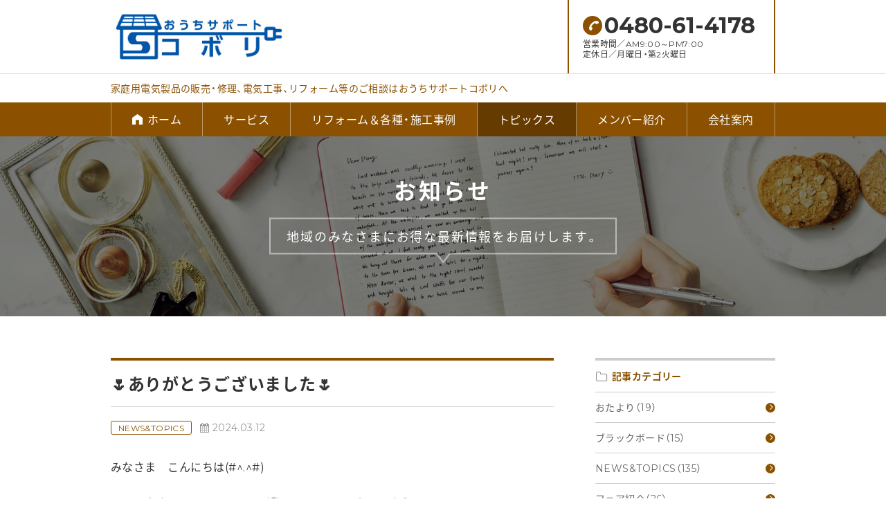

--- FILE ---
content_type: text/html; charset=UTF-8
request_url: https://denkiyasan.jp/ouchisupport-kobori/topics/2435/
body_size: 31177
content:
<!DOCTYPE html>
<html lang="ja">
<head>
<meta charset="utf-8">
<title>🌷ありがとうございました🌷｜トピックス｜おうちサポートコボリ</title>
<meta name="description" content="家庭用電気製品の販売・修理、電気工事、リフォーム等のご相談はおうちサポートコボリへ">
<meta name="viewport" content="width=device-width, initial-scale=1.0, minimal-ui">
<meta property="og:title" content="🌷ありがとうございました🌷｜トピックス｜おうちサポートコボリ">
<meta property="og:description" content="家庭用電気製品の販売・修理、電気工事、リフォーム等のご相談はおうちサポートコボリへ">
<meta property="og:type" content="website">
<meta property="og:url" content="http://denkiyasan.jp/ouchisupport-kobori/topics/2435/">
<meta property="og:image" content="https://denkiyasan.jp/ouchisupport-kobori/wp-content/uploads/sites/23/2024/03/23e10651ea8f72363bc08e4f9168ddaf.jpg">
<meta property="og:site_name" content="おうちサポートコボリ">
<meta property="og:locale" content="ja_JP">
<link rel="stylesheet" href="/theme01/css/style.css?220411" type="text/css" media="all">
<!-- Global site tag (gtag.js) - Google Analytics -->
<script async src="https://www.googletagmanager.com/gtag/js?id=UA-113224630-1"></script>
<script>
  window.dataLayer = window.dataLayer || [];
  function gtag(){dataLayer.push(arguments);}
  gtag('js', new Date());

  gtag('config', 'UA-113224630-1');
</script>
</head>
<body id="top" class="page topics topicsSingle brown">
<div id="wrapper">
	<header>
    	<div id="headerSec1">
        	<div id="headerSec1Inner" class="clearfix">
				<!--<figure id="headerLogo"><a href="/"><img src="/uploads/logo.png" alt=""></a></figure>-->
                <h1 id="siteID">
                    <a href="https://denkiyasan.jp/ouchisupport-kobori">
                                                	<img src="https://denkiyasan.jp/ouchisupport-kobori/wp-content/uploads/sites/23/2018/06/ec34fbe362f7042ea9ca01b61124ba8d.jpg" alt="加須市地域のコンセント増設・アンテナ工事・エアコン点検等のおうちのことならお任せ下さい　おうちサポートコボリ">
                                            </a>
                </h1>

				<div class="tel tempBorderColor">
					<address><div class="icoCircleBg"><i class="fa fa-phone"></i><span class="tempBgColor"></span></div>0480-61-4178</address>
					<p>
						営業時間／AM9:00～PM7:00<br>定休日／月曜日・第2火曜日					</p>
				</div>

				
                <a href="javascript:void(0);" id="spBtnOpen" class="tempBgColor"><small>MENU</small><img src="/theme01/images/sp_menu.png" width="30" height="25" alt=""></a>
        	</div>
        </div>
        <div class="gNav gNavSp">
            <nav>
                <ul class="clearfix">
                    <li><a href="https://denkiyasan.jp/ouchisupport-kobori/"><img src="/theme01/images/ico_home.png" width="15" height="15">ホーム<i class="fa fa-angle-right tempFontColor"></i></a></li>
<li><a href="https://denkiyasan.jp/ouchisupport-kobori/service/">サービス<i class="fa fa-angle-right tempFontColor"></i></a></li>
<li><a href="https://denkiyasan.jp/ouchisupport-kobori/reform/">リフォーム＆各種・施工事例<i class="fa fa-angle-right tempFontColor"></i></a></li>
<li class="active"><a href="https://denkiyasan.jp/ouchisupport-kobori/topics/">トピックス<i class="fa fa-angle-right tempFontColor"></i></a></li>
<li><a href="https://denkiyasan.jp/ouchisupport-kobori/member/">メンバー紹介<i class="fa fa-angle-right tempFontColor"></i></a></li>
<li><a href="https://denkiyasan.jp/ouchisupport-kobori/company/">会社案内<i class="fa fa-angle-right tempFontColor"></i></a></li>
                    <li class="tel"><a href="tel:0480614178" class="tempBgColor"><div class="icoCircleBg"><i class="fa fa-phone tempFontColor"></i><span></span></div>電話で問い合わせる<i class="fa fa-angle-right tempFontColor"></i></a></li>
                                    </ul>
            </nav>
        </div>
        <div id="headerSec2">
        	<div id="headerSec2Inner" class="clearfix">
            	<p class="tempFontColor" id="headerSec2Text">家庭用電気製品の販売・修理、電気工事、リフォーム等のご相談はおうちサポートコボリへ</p>
        	</div>
        </div>
        <div class="gNav gNavPc tempBgColor">
            <nav>
                <ul class="clearfix">
                    <li><a href="https://denkiyasan.jp/ouchisupport-kobori/"><img src="/theme01/images/ico_home.png" width="15" height="15">ホーム<i class="fa fa-angle-right tempFontColor"></i></a></li>
<li><a href="https://denkiyasan.jp/ouchisupport-kobori/service/">サービス<i class="fa fa-angle-right tempFontColor"></i></a></li>
<li><a href="https://denkiyasan.jp/ouchisupport-kobori/reform/">リフォーム＆各種・施工事例<i class="fa fa-angle-right tempFontColor"></i></a></li>
<li class="active"><a href="https://denkiyasan.jp/ouchisupport-kobori/topics/">トピックス<i class="fa fa-angle-right tempFontColor"></i></a></li>
<li><a href="https://denkiyasan.jp/ouchisupport-kobori/member/">メンバー紹介<i class="fa fa-angle-right tempFontColor"></i></a></li>
<li><a href="https://denkiyasan.jp/ouchisupport-kobori/company/">会社案内<i class="fa fa-angle-right tempFontColor"></i></a></li>
                </ul>
            </nav>
        </div>
    </header>
            <div id="mv">
                                            <div id="mvBg" style="background-image:url(https://denkiyasan.jp/ouchisupport-kobori/wp-content/uploads/sites/23/2017/07/f58a65a4fbd8c2ec5f8d31008fdb2099-1920x390.jpg);"></div>
                <div id="mvInner">
                <div id="mvTextArea">
                    <h1>お知らせ</h1>
                    <div class="lead"><p>地域のみなさまにお得な最新情報をお届けします。</p></div>                </div>
                            </div>
                    </div>
    		<div id="contents" class="clearfix">
        <main>
        	                <article>
                	                    	<h1 class="tempBorderColor">🌷ありがとうございました🌷</h1>
                                        <div class="info">
                                                                            <span class="cat tempFontColor tempBorderColor">
                            NEWS&amp;TOPICS                        	</span>
                                                <time><i class="fa fa-calendar icoBf"></i>2024.03.12</time>
                    </div>
                    <div class="wpContents">
                         <p>みなさま　こんにちは(#^.^#)</p>
<p>いつも当店のホームページをご覧いただきありがとうございます。</p>
<p>先日、開催した【春の大感謝祭】には、たくさんの方にご来店いただきました。</p>
<p>ありがとうございました。</p>
<p>風が強くて、寒い中来てくださり、ガチャガチャを楽しんでいただきました。</p>
<p>ご注文いただきました商品の配達＆工事は社長・会長が順次伺います。</p>
<p>もう少々お待ちくださいね。</p>
<p>今後とも皆様のお役に立てるよう引き続き頑張ってまいりますので、今後とも宜しくお願い致します。</p>
<p><img fetchpriority="high" decoding="async" width="960" height="720" class="alignnone size-full wp-image-2436" src="https://denkiyasan.jp/ouchisupport-kobori/wp-content/uploads/sites/23/2024/03/d7ffed73d19284efb5a983f2697b3949.jpg" alt="" srcset="https://denkiyasan.jp/ouchisupport-kobori/wp-content/uploads/sites/23/2024/03/d7ffed73d19284efb5a983f2697b3949.jpg 960w, https://denkiyasan.jp/ouchisupport-kobori/wp-content/uploads/sites/23/2024/03/d7ffed73d19284efb5a983f2697b3949-768x576.jpg 768w" sizes="(max-width: 960px) 100vw, 960px" /></p>
<p>&nbsp;</p>
                    </div>
                    <div class="social clearfix">
                        <h2><a href="https://denkiyasan.jp/ouchisupport-kobori/topics/2435/">🌷ありがとうございました🌷</a></h2>
                        <ul><!--
                        --><li class="share"><a href="https://www.facebook.com/sharer/sharer.php?u=https://denkiyasan.jp/ouchisupport-kobori/topics/2435/"><img src="/theme01/images//btn_share.svg" alt="SHARE"></a></li><!--
                        -->
                        <!--<li><div class="fb-like" data-href="http://denkiyasan.jp/ouchisupport-kobori/topics/2435/" data-layout="box_count" data-action="like" data-show-faces="false" data-share="false"></div></li>-->
                        <!--
                        --><li class="tweet"><a href="https://twitter.com/share?url=https%3A%2F%2Fdenkiyasan.jp%2Fouchisupport-kobori%2Ftopics%2F2435%2F"><img src="/theme01/images/btn_x.svg" alt="X"></a></li>
                        </ul>
                    </div>
                </article>
            			            	                    <div id="wp_page_numbers">
                        <ul class="clearfix">
                                                            <li class="prev"><a href="https://denkiyasan.jp/ouchisupport-kobori/topics/2416/" rel="prev"><div class="icoCircleBg"><i class="fa fa-angle-left"></i><span></span></div>前のページへ</a></li>
                                                                                        <li class="next"><a href="https://denkiyasan.jp/ouchisupport-kobori/topics/2438/" rel="next">次のページへ<div class="icoCircleBg"><i class="fa fa-angle-right"></i><span></span></div></a></li>
                                                    </ul>
                    </div>
                                    </main>
        <aside>
        	<section>
                <h2 class="tempFontColor"><i class="fa fa-folder-o icoBf"></i>記事カテゴリー<span><i class="fa fa-plus-circle"></i></span></h2>
                <nav>
                    <ul>
                    	 <li><a href="https://denkiyasan.jp/ouchisupport-kobori/topics/category/%e3%81%8a%e3%81%9f%e3%82%88%e3%82%8a">おたより（19）<div class="icoCircleBg"><i class="fa fa-angle-right"></i><span class="tempBgColor"></span></div></a></li>
 <li><a href="https://denkiyasan.jp/ouchisupport-kobori/topics/category/%e3%83%96%e3%83%a9%e3%83%83%e3%82%af%e3%83%9c%e3%83%bc%e3%83%89">ブラックボード（15）<div class="icoCircleBg"><i class="fa fa-angle-right"></i><span class="tempBgColor"></span></div></a></li>
 <li><a href="https://denkiyasan.jp/ouchisupport-kobori/topics/category/newstopics">NEWS&amp;TOPICS（135）<div class="icoCircleBg"><i class="fa fa-angle-right"></i><span class="tempBgColor"></span></div></a></li>
 <li><a href="https://denkiyasan.jp/ouchisupport-kobori/topics/category/%e3%83%95%e3%82%a7%e3%82%a2%e7%b4%b9%e4%bb%8b">フェア紹介（26）<div class="icoCircleBg"><i class="fa fa-angle-right"></i><span class="tempBgColor"></span></div></a></li>
 <li><a href="https://denkiyasan.jp/ouchisupport-kobori/topics/category/%e8%80%b3%e3%81%ae%e7%9b%b8%e8%ab%87%e4%bc%9a">耳の相談会（8）<div class="icoCircleBg"><i class="fa fa-angle-right"></i><span class="tempBgColor"></span></div></a></li>
 <li><a href="https://denkiyasan.jp/ouchisupport-kobori/topics/category/%e6%96%b0%e5%95%86%e5%93%81%e7%b4%b9%e4%bb%8b">新商品紹介（5）<div class="icoCircleBg"><i class="fa fa-angle-right"></i><span class="tempBgColor"></span></div></a></li>
                    </ul>
                </nav>
            </section>
            <section>
                <h2 class="tempFontColor"><i class="fa fa-file-text-o icoBf"></i>最新記事<span><i class="fa fa-plus-circle"></i></span></h2>
                <nav>
                    <ul>
                    	<li><a href="https://denkiyasan.jp/ouchisupport-kobori/topics/2747/">👹節分会2026👹<div class="icoCircleBg"><i class="fa fa-angle-right"></i><span class="tempBgColor"></span></div></a></li>
<li><a href="https://denkiyasan.jp/ouchisupport-kobori/topics/2743/">⛄おたより　2026冬号⛄<div class="icoCircleBg"><i class="fa fa-angle-right"></i><span class="tempBgColor"></span></div></a></li>
<li><a href="https://denkiyasan.jp/ouchisupport-kobori/topics/2736/">冬バージョン<div class="icoCircleBg"><i class="fa fa-angle-right"></i><span class="tempBgColor"></span></div></a></li>
<li><a href="https://denkiyasan.jp/ouchisupport-kobori/topics/2733/">🎍あけましておめでとうございます🎍<div class="icoCircleBg"><i class="fa fa-angle-right"></i><span class="tempBgColor"></span></div></a></li>
<li><a href="https://denkiyasan.jp/ouchisupport-kobori/topics/2727/">年末年始の休業日のお知らせ<div class="icoCircleBg"><i class="fa fa-angle-right"></i><span class="tempBgColor"></span></div></a></li>
                    </ul>
                </nav>
            </section>
            <section>
                <h2 class="tempFontColor"><i class="fa fa-calendar icoBf"></i>アーカイブ<span><i class="fa fa-plus-circle"></i></span></h2>
                <nav>
                    <ul>
                    	<li><a href="https://denkiyasan.jp/ouchisupport-kobori/topics/date/2026/1/?post_type=topics">2026年1月（4）<div class="icoCircleBg"><i class="fa fa-angle-right"></i><span class="tempBgColor"></span></div></a></li>
<li><a href="https://denkiyasan.jp/ouchisupport-kobori/topics/date/2025/12/?post_type=topics">2025年12月（2）<div class="icoCircleBg"><i class="fa fa-angle-right"></i><span class="tempBgColor"></span></div></a></li>
<li><a href="https://denkiyasan.jp/ouchisupport-kobori/topics/date/2025/11/?post_type=topics">2025年11月（2）<div class="icoCircleBg"><i class="fa fa-angle-right"></i><span class="tempBgColor"></span></div></a></li>
<li><a href="https://denkiyasan.jp/ouchisupport-kobori/topics/date/2025/10/?post_type=topics">2025年10月（4）<div class="icoCircleBg"><i class="fa fa-angle-right"></i><span class="tempBgColor"></span></div></a></li>
<li><a href="https://denkiyasan.jp/ouchisupport-kobori/topics/date/2025/9/?post_type=topics">2025年9月（1）<div class="icoCircleBg"><i class="fa fa-angle-right"></i><span class="tempBgColor"></span></div></a></li>
<li><a href="https://denkiyasan.jp/ouchisupport-kobori/topics/date/2025/8/?post_type=topics">2025年8月（2）<div class="icoCircleBg"><i class="fa fa-angle-right"></i><span class="tempBgColor"></span></div></a></li>
<li><a href="https://denkiyasan.jp/ouchisupport-kobori/topics/date/2025/7/?post_type=topics">2025年7月（3）<div class="icoCircleBg"><i class="fa fa-angle-right"></i><span class="tempBgColor"></span></div></a></li>
<li><a href="https://denkiyasan.jp/ouchisupport-kobori/topics/date/2025/6/?post_type=topics">2025年6月（2）<div class="icoCircleBg"><i class="fa fa-angle-right"></i><span class="tempBgColor"></span></div></a></li>
<li><a href="https://denkiyasan.jp/ouchisupport-kobori/topics/date/2025/5/?post_type=topics">2025年5月（3）<div class="icoCircleBg"><i class="fa fa-angle-right"></i><span class="tempBgColor"></span></div></a></li>
<li><a href="https://denkiyasan.jp/ouchisupport-kobori/topics/date/2025/4/?post_type=topics">2025年4月（4）<div class="icoCircleBg"><i class="fa fa-angle-right"></i><span class="tempBgColor"></span></div></a></li>
<li><a href="https://denkiyasan.jp/ouchisupport-kobori/topics/date/2025/3/?post_type=topics">2025年3月（2）<div class="icoCircleBg"><i class="fa fa-angle-right"></i><span class="tempBgColor"></span></div></a></li>
<li><a href="https://denkiyasan.jp/ouchisupport-kobori/topics/date/2025/2/?post_type=topics">2025年2月（2）<div class="icoCircleBg"><i class="fa fa-angle-right"></i><span class="tempBgColor"></span></div></a></li>
<li><a href="https://denkiyasan.jp/ouchisupport-kobori/topics/date/2025/1/?post_type=topics">2025年1月（4）<div class="icoCircleBg"><i class="fa fa-angle-right"></i><span class="tempBgColor"></span></div></a></li>
<li><a href="https://denkiyasan.jp/ouchisupport-kobori/topics/date/2024/12/?post_type=topics">2024年12月（5）<div class="icoCircleBg"><i class="fa fa-angle-right"></i><span class="tempBgColor"></span></div></a></li>
<li><a href="https://denkiyasan.jp/ouchisupport-kobori/topics/date/2024/11/?post_type=topics">2024年11月（2）<div class="icoCircleBg"><i class="fa fa-angle-right"></i><span class="tempBgColor"></span></div></a></li>
<li><a href="https://denkiyasan.jp/ouchisupport-kobori/topics/date/2024/10/?post_type=topics">2024年10月（2）<div class="icoCircleBg"><i class="fa fa-angle-right"></i><span class="tempBgColor"></span></div></a></li>
<li><a href="https://denkiyasan.jp/ouchisupport-kobori/topics/date/2024/9/?post_type=topics">2024年9月（4）<div class="icoCircleBg"><i class="fa fa-angle-right"></i><span class="tempBgColor"></span></div></a></li>
<li><a href="https://denkiyasan.jp/ouchisupport-kobori/topics/date/2024/8/?post_type=topics">2024年8月（1）<div class="icoCircleBg"><i class="fa fa-angle-right"></i><span class="tempBgColor"></span></div></a></li>
<li><a href="https://denkiyasan.jp/ouchisupport-kobori/topics/date/2024/7/?post_type=topics">2024年7月（4）<div class="icoCircleBg"><i class="fa fa-angle-right"></i><span class="tempBgColor"></span></div></a></li>
<li><a href="https://denkiyasan.jp/ouchisupport-kobori/topics/date/2024/6/?post_type=topics">2024年6月（3）<div class="icoCircleBg"><i class="fa fa-angle-right"></i><span class="tempBgColor"></span></div></a></li>
<li><a href="https://denkiyasan.jp/ouchisupport-kobori/topics/date/2024/5/?post_type=topics">2024年5月（4）<div class="icoCircleBg"><i class="fa fa-angle-right"></i><span class="tempBgColor"></span></div></a></li>
<li><a href="https://denkiyasan.jp/ouchisupport-kobori/topics/date/2024/4/?post_type=topics">2024年4月（3）<div class="icoCircleBg"><i class="fa fa-angle-right"></i><span class="tempBgColor"></span></div></a></li>
<li><a href="https://denkiyasan.jp/ouchisupport-kobori/topics/date/2024/3/?post_type=topics">2024年3月（3）<div class="icoCircleBg"><i class="fa fa-angle-right"></i><span class="tempBgColor"></span></div></a></li>
<li><a href="https://denkiyasan.jp/ouchisupport-kobori/topics/date/2024/2/?post_type=topics">2024年2月（4）<div class="icoCircleBg"><i class="fa fa-angle-right"></i><span class="tempBgColor"></span></div></a></li>
<li><a href="https://denkiyasan.jp/ouchisupport-kobori/topics/date/2024/1/?post_type=topics">2024年1月（4）<div class="icoCircleBg"><i class="fa fa-angle-right"></i><span class="tempBgColor"></span></div></a></li>
<li><a href="https://denkiyasan.jp/ouchisupport-kobori/topics/date/2023/12/?post_type=topics">2023年12月（3）<div class="icoCircleBg"><i class="fa fa-angle-right"></i><span class="tempBgColor"></span></div></a></li>
<li><a href="https://denkiyasan.jp/ouchisupport-kobori/topics/date/2023/11/?post_type=topics">2023年11月（4）<div class="icoCircleBg"><i class="fa fa-angle-right"></i><span class="tempBgColor"></span></div></a></li>
<li><a href="https://denkiyasan.jp/ouchisupport-kobori/topics/date/2023/10/?post_type=topics">2023年10月（3）<div class="icoCircleBg"><i class="fa fa-angle-right"></i><span class="tempBgColor"></span></div></a></li>
<li><a href="https://denkiyasan.jp/ouchisupport-kobori/topics/date/2023/9/?post_type=topics">2023年9月（3）<div class="icoCircleBg"><i class="fa fa-angle-right"></i><span class="tempBgColor"></span></div></a></li>
<li><a href="https://denkiyasan.jp/ouchisupport-kobori/topics/date/2023/8/?post_type=topics">2023年8月（3）<div class="icoCircleBg"><i class="fa fa-angle-right"></i><span class="tempBgColor"></span></div></a></li>
<li><a href="https://denkiyasan.jp/ouchisupport-kobori/topics/date/2023/7/?post_type=topics">2023年7月（4）<div class="icoCircleBg"><i class="fa fa-angle-right"></i><span class="tempBgColor"></span></div></a></li>
<li><a href="https://denkiyasan.jp/ouchisupport-kobori/topics/date/2023/6/?post_type=topics">2023年6月（3）<div class="icoCircleBg"><i class="fa fa-angle-right"></i><span class="tempBgColor"></span></div></a></li>
<li><a href="https://denkiyasan.jp/ouchisupport-kobori/topics/date/2023/5/?post_type=topics">2023年5月（3）<div class="icoCircleBg"><i class="fa fa-angle-right"></i><span class="tempBgColor"></span></div></a></li>
<li><a href="https://denkiyasan.jp/ouchisupport-kobori/topics/date/2023/4/?post_type=topics">2023年4月（4）<div class="icoCircleBg"><i class="fa fa-angle-right"></i><span class="tempBgColor"></span></div></a></li>
<li><a href="https://denkiyasan.jp/ouchisupport-kobori/topics/date/2023/3/?post_type=topics">2023年3月（6）<div class="icoCircleBg"><i class="fa fa-angle-right"></i><span class="tempBgColor"></span></div></a></li>
<li><a href="https://denkiyasan.jp/ouchisupport-kobori/topics/date/2023/2/?post_type=topics">2023年2月（3）<div class="icoCircleBg"><i class="fa fa-angle-right"></i><span class="tempBgColor"></span></div></a></li>
<li><a href="https://denkiyasan.jp/ouchisupport-kobori/topics/date/2023/1/?post_type=topics">2023年1月（3）<div class="icoCircleBg"><i class="fa fa-angle-right"></i><span class="tempBgColor"></span></div></a></li>
<li><a href="https://denkiyasan.jp/ouchisupport-kobori/topics/date/2022/12/?post_type=topics">2022年12月（5）<div class="icoCircleBg"><i class="fa fa-angle-right"></i><span class="tempBgColor"></span></div></a></li>
<li><a href="https://denkiyasan.jp/ouchisupport-kobori/topics/date/2022/11/?post_type=topics">2022年11月（3）<div class="icoCircleBg"><i class="fa fa-angle-right"></i><span class="tempBgColor"></span></div></a></li>
<li><a href="https://denkiyasan.jp/ouchisupport-kobori/topics/date/2022/10/?post_type=topics">2022年10月（4）<div class="icoCircleBg"><i class="fa fa-angle-right"></i><span class="tempBgColor"></span></div></a></li>
<li><a href="https://denkiyasan.jp/ouchisupport-kobori/topics/date/2022/9/?post_type=topics">2022年9月（4）<div class="icoCircleBg"><i class="fa fa-angle-right"></i><span class="tempBgColor"></span></div></a></li>
<li><a href="https://denkiyasan.jp/ouchisupport-kobori/topics/date/2022/8/?post_type=topics">2022年8月（3）<div class="icoCircleBg"><i class="fa fa-angle-right"></i><span class="tempBgColor"></span></div></a></li>
<li><a href="https://denkiyasan.jp/ouchisupport-kobori/topics/date/2022/7/?post_type=topics">2022年7月（3）<div class="icoCircleBg"><i class="fa fa-angle-right"></i><span class="tempBgColor"></span></div></a></li>
<li><a href="https://denkiyasan.jp/ouchisupport-kobori/topics/date/2022/6/?post_type=topics">2022年6月（5）<div class="icoCircleBg"><i class="fa fa-angle-right"></i><span class="tempBgColor"></span></div></a></li>
<li><a href="https://denkiyasan.jp/ouchisupport-kobori/topics/date/2022/5/?post_type=topics">2022年5月（2）<div class="icoCircleBg"><i class="fa fa-angle-right"></i><span class="tempBgColor"></span></div></a></li>
<li><a href="https://denkiyasan.jp/ouchisupport-kobori/topics/date/2022/4/?post_type=topics">2022年4月（4）<div class="icoCircleBg"><i class="fa fa-angle-right"></i><span class="tempBgColor"></span></div></a></li>
<li><a href="https://denkiyasan.jp/ouchisupport-kobori/topics/date/2022/3/?post_type=topics">2022年3月（5）<div class="icoCircleBg"><i class="fa fa-angle-right"></i><span class="tempBgColor"></span></div></a></li>
<li><a href="https://denkiyasan.jp/ouchisupport-kobori/topics/date/2022/2/?post_type=topics">2022年2月（5）<div class="icoCircleBg"><i class="fa fa-angle-right"></i><span class="tempBgColor"></span></div></a></li>
<li><a href="https://denkiyasan.jp/ouchisupport-kobori/topics/date/2022/1/?post_type=topics">2022年1月（3）<div class="icoCircleBg"><i class="fa fa-angle-right"></i><span class="tempBgColor"></span></div></a></li>
<li><a href="https://denkiyasan.jp/ouchisupport-kobori/topics/date/2021/12/?post_type=topics">2021年12月（5）<div class="icoCircleBg"><i class="fa fa-angle-right"></i><span class="tempBgColor"></span></div></a></li>
<li><a href="https://denkiyasan.jp/ouchisupport-kobori/topics/date/2021/11/?post_type=topics">2021年11月（4）<div class="icoCircleBg"><i class="fa fa-angle-right"></i><span class="tempBgColor"></span></div></a></li>
<li><a href="https://denkiyasan.jp/ouchisupport-kobori/topics/date/2021/10/?post_type=topics">2021年10月（5）<div class="icoCircleBg"><i class="fa fa-angle-right"></i><span class="tempBgColor"></span></div></a></li>
<li><a href="https://denkiyasan.jp/ouchisupport-kobori/topics/date/2021/9/?post_type=topics">2021年9月（5）<div class="icoCircleBg"><i class="fa fa-angle-right"></i><span class="tempBgColor"></span></div></a></li>
<li><a href="https://denkiyasan.jp/ouchisupport-kobori/topics/date/2021/8/?post_type=topics">2021年8月（3）<div class="icoCircleBg"><i class="fa fa-angle-right"></i><span class="tempBgColor"></span></div></a></li>
<li><a href="https://denkiyasan.jp/ouchisupport-kobori/topics/date/2021/7/?post_type=topics">2021年7月（6）<div class="icoCircleBg"><i class="fa fa-angle-right"></i><span class="tempBgColor"></span></div></a></li>
<li><a href="https://denkiyasan.jp/ouchisupport-kobori/topics/date/2021/6/?post_type=topics">2021年6月（5）<div class="icoCircleBg"><i class="fa fa-angle-right"></i><span class="tempBgColor"></span></div></a></li>
<li><a href="https://denkiyasan.jp/ouchisupport-kobori/topics/date/2021/5/?post_type=topics">2021年5月（4）<div class="icoCircleBg"><i class="fa fa-angle-right"></i><span class="tempBgColor"></span></div></a></li>
<li><a href="https://denkiyasan.jp/ouchisupport-kobori/topics/date/2021/4/?post_type=topics">2021年4月（4）<div class="icoCircleBg"><i class="fa fa-angle-right"></i><span class="tempBgColor"></span></div></a></li>
<li><a href="https://denkiyasan.jp/ouchisupport-kobori/topics/date/2021/3/?post_type=topics">2021年3月（6）<div class="icoCircleBg"><i class="fa fa-angle-right"></i><span class="tempBgColor"></span></div></a></li>
<li><a href="https://denkiyasan.jp/ouchisupport-kobori/topics/date/2021/2/?post_type=topics">2021年2月（3）<div class="icoCircleBg"><i class="fa fa-angle-right"></i><span class="tempBgColor"></span></div></a></li>
<li><a href="https://denkiyasan.jp/ouchisupport-kobori/topics/date/2021/1/?post_type=topics">2021年1月（5）<div class="icoCircleBg"><i class="fa fa-angle-right"></i><span class="tempBgColor"></span></div></a></li>
<li><a href="https://denkiyasan.jp/ouchisupport-kobori/topics/date/2020/12/?post_type=topics">2020年12月（3）<div class="icoCircleBg"><i class="fa fa-angle-right"></i><span class="tempBgColor"></span></div></a></li>
<li><a href="https://denkiyasan.jp/ouchisupport-kobori/topics/date/2020/6/?post_type=topics">2020年6月（1）<div class="icoCircleBg"><i class="fa fa-angle-right"></i><span class="tempBgColor"></span></div></a></li>
<li><a href="https://denkiyasan.jp/ouchisupport-kobori/topics/date/2020/4/?post_type=topics">2020年4月（1）<div class="icoCircleBg"><i class="fa fa-angle-right"></i><span class="tempBgColor"></span></div></a></li>
<li><a href="https://denkiyasan.jp/ouchisupport-kobori/topics/date/2019/7/?post_type=topics">2019年7月（2）<div class="icoCircleBg"><i class="fa fa-angle-right"></i><span class="tempBgColor"></span></div></a></li>
                    </ul>
                </nav>
            </section>
        </aside>
    </div>	<div id="pagetop">
		<div id="pagetopInner">
			<a href="#top" class="tempFontColor scroll">ページトップへ<div class="icoCircleBg"><i class="fa fa-angle-up"></i><span class="tempBgColor"></span></div></a>
		</div>
	</div>
	<footer>
		<div id="footerSec1">
			<div id="footerSec1Inner" class="clearfix">
				<div class="text">
					<p class="text">見積り・ご相談などなんでも<br />
お気軽にお問い合わせください！</p>
				</div>
										<ul class="email-none">
												<li class="tel"><a href="tel:0480614178">
								<div class="icoCircleBg"><i class="fa fa-phone"></i><span></span></div>
								<address>0480-61-4178</address>
							</a></li>
												</ul>
			</div>
		</div>
		<div id="footerSec2" class="clearfix tempBgColor">
			<div id="footerMapWrapper">
				<div id="footerMap" rel="&lt;iframe src=&quot;https://www.google.com/maps/embed?pb=!1m18!1m12!1m3!1d3222.2944614261532!2d139.58241831440225!3d36.13504298009094!2m3!1f0!2f0!3f0!3m2!1i1024!2i768!4f13.1!3m3!1m2!1s0x601f3339f03df937%3A0x2175a646cbece85a!2z44OR44OK44OP44O844OI44Kz44Oc44Oq!5e0!3m2!1sja!2sjp!4v1553692116781&quot; width=&quot;600&quot; height=&quot;450&quot; frameborder=&quot;0&quot; style=&quot;border:0&quot; allowfullscreen&gt;&lt;/iframe&gt;"></div>
			</div>
			<div id="footerInfo">
				<h2><a href="https://denkiyasan.jp/ouchisupport-kobori">おうちサポートコボリ</a></h2>
				<address>
					〒347-0054 埼玉県加須市不動岡2-6-31<br>TEL／0480-61-4178<br>営業時間／AM9:00～PM7:00　定休日／月曜日・第2火曜日				</address>
				<style>
					.fa-x-twitter {
						content: "";
						-webkit-mask: url("/theme01/images/sns_x.svg") no-repeat center;
						mask: url("/theme01/images/sns_x.svg") no-repeat center;
						-webkit-mask-size: 28px auto;
						mask-size: 26px auto;
					}
					footer div#footerSec2 div#footerInfo ul.social li a div.icoCircleBg .fa-x-twitter {
						top: 1px;
					}
				</style>
				<ul class="social"><!--
																													--></ul>
				<div id="datepickerWrapper">
					<div id="datepicker" data-temporary_date1="2025-01-01,2025-01-02,2025-01-03,2025-01-04,2025-01-05,2025-01-06,2025-01-14,2025-02-11,2025-04-08,2025-05-06,2025-08-12,2025-08-13,2025-09-09,2025-11-11,2026-01-01,2026-01-02,2026-01-03,2026-01-04,2026-01-05,2026-01-06,2026-01-07,2026-02-10,2026-03-10,2026-04-14,2026-05-12,2026-06-09,2026-07-14,2026-08-11,2026-09-08,2026-10-13,2026-11-10,2026-12-08" data-temporary_date2="2024-12-30" data-month="6" class="hd_mon "></div>
					<p class="note"><span>■</span>は休業日です</p>
				</div>

				
				<small class="copy">Copyright &copy; 2026 おうちサポートコボリ All Rights Reserved.</small>
			</div>
		</div>
	</footer>
	</div>
	<!--/#wrapper-->
	<script src="https://cdn.jsdelivr.net/npm/jquery@3.7.1/dist/jquery.min.js" crossorigin="anonymous"></script>
	<script src="https://code.jquery.com/ui/1.13.2/jquery-ui.min.js" integrity="sha256-lSjKY0/srUM9BE3dPm+c4fBo1dky2v27Gdjm2uoZaL0=" crossorigin="anonymous"></script>
	<script src="/theme01/js/lib.js"></script>
	<script src="/theme01/js/script.js?220411"></script>
	  <div id="fb-root"></div>
  <script>
    (function(d, s, id) {
      var js, fjs = d.getElementsByTagName(s)[0];
      if (d.getElementById(id)) return;
      js = d.createElement(s);
      js.id = id;
      js.src = "https://connect.facebook.net/ja_JP/sdk.js#xfbml=1&version=v21.0";
      fjs.parentNode.insertBefore(js, fjs);
    }(document, 'script', 'facebook-jssdk'));
  </script>
				<script src="https://apis.google.com/js/platform.js" async defer>
			{
				lang: 'ja'
			}
		</script>
		</body>

	</html>

--- FILE ---
content_type: text/css
request_url: https://denkiyasan.jp/theme01/css/style.css?220411
body_size: 81550
content:
@import "font-awesome.css";
@import "yakuhanjp.min.css";
@import "https://fonts.googleapis.com/css?family=Montserrat:400,700";
@import "https://fonts.googleapis.com/earlyaccess/notosansjapanese.css";

/* ----------------------------------------

- RESET BROWSER EFFECT

---------------------------------------- */

abbr,
address,
article,
aside,
audio,
b,
blockquote,
body,
canvas,
caption,
cite,
code,
dd,
del,
details,
dfn,
div,
dl,
dt,
em,
fieldset,
figcaption,
figure,
footer,
form,
h1,
h2,
h3,
h4,
h5,
h6,
header,
hgroup,
html,
i,
iframe,
img,
ins,
kbd,
label,
legend,
li,
mark,
menu,
nav,
object,
ol,
p,
pre,
q,
samp,
section,
small,
span,
strong,
sub,
summary,
sup,
table,
tbody,
td,
tfoot,
th,
thead,
time,
tr,
ul,
var,
video {
  margin: 0;
  padding: 0;
  line-height: 1;
}
article,
main,
aside,
details,
figcaption,
figure,
footer,
header,
hgroup,
menu,
nav,
section {
  display: block;
}
table {
  border-collapse: collapse;
  border-spacing: 0;
}
fieldset,
img {
  border: 0;
}
address,
caption,
cite,
code,
dfn,
em,
th,
var {
  font-style: normal;
}
ol,
ul {
  list-style: none;
}
caption,
th {
  text-align: left;
}
h1,
h2,
h3,
h4,
h5,
h6 {
  font-size: 100%;
  font-weight: normal;
}
q:after,
q:before {
  content: "";
}
abbr,
acronym {
  border: 0;
}
img {
  vertical-align: top;
}

/* ----------------------------------------

- MODULE

---------------------------------------- */

/* CLEAR
----------------------------------------------------- */
.clear {
  clear: both;
}

/* CLEAR FIX
----------------------------------------------------- */
.clearfix::after {
  content: "";
  display: table;
  clear: both;
}

/* BOLD
----------------------------------------------------- */
.bold {
  font-weight: 700;
}

/* ----------------------------------------

- FORMAT

---------------------------------------- */

html {
  font-size: 62.5%;
}
body {
  width: 100%;
  -webkit-text-size-adjust: 100%;
  font-family: "YakuHanJP", "Montserrat", "Noto Sans Japanese", sans-serif;
  font-weight: 400;
  color: #333;
  position: relative;
  overflow-x: hidden;
}
* {
  letter-spacing: 0.03em;
}
#wrapper {
  overflow-x: hidden;
}

a {
  text-decoration: underline;
  outline: none;
  color: #333;
}
a:hover {
  text-decoration: none;
}
a img {
  box-shadow: #000 0 0 0;
}

/* 青
----------------------------------------------------- */
.blue .tempFontColor,
.blue .wpContents a,
.blue #wp_page_numbers ul li a,
.blue #wp_page_numbers li.prev a i,
.blue #wp_page_numbers li.next a i {
  color: #0056a7 !important;
}
.blue .tempBorderColor,
.blue #wp_page_numbers,
.blue #wp_page_numbers a {
  border-color: #0056a7 !important;
}
.blue .tempBgColor,
.blue.index div#mv .pagination a.active,
.blue #wp_page_numbers ul li.active_page a,
.blue #wp_page_numbers li.prev a,
.blue #wp_page_numbers li.next a {
  background-color: #0056a7 !important;
}
.blue header div.gNav.gNavPc nav ul li.active a,
.pc.mt783 .blue header div.gNav nav ul li a:hover {
  background-color: #1e4682 !important;
}
.blue
  footer
  div#footerSec2
  div#footerInfo
  #datepicker.hd_sun
  table
  tr
  td:nth-of-type(1)
  a,
.blue
  footer
  div#footerSec2
  div#footerInfo
  #datepicker.hd_mon
  table
  tr
  td:nth-of-type(2)
  a,
.blue
  footer
  div#footerSec2
  div#footerInfo
  #datepicker.hd_tue
  table
  tr
  td:nth-of-type(3)
  a,
.blue
  footer
  div#footerSec2
  div#footerInfo
  #datepicker.hd_wed
  table
  tr
  td:nth-of-type(4)
  a,
.blue
  footer
  div#footerSec2
  div#footerInfo
  #datepicker.hd_thu
  table
  tr
  td:nth-of-type(5)
  a,
.blue
  footer
  div#footerSec2
  div#footerInfo
  #datepicker.hd_fri
  table
  tr
  td:nth-of-type(6)
  a,
.blue
  footer
  div#footerSec2
  div#footerInfo
  #datepicker.hd_sat
  table
  tr
  td:nth-of-type(7)
  a,
.blue
  footer
  div#footerSec2
  div#footerInfo
  #datepicker.hd_public
  table
  tr
  td.holiday
  a,
.blue
  footer
  div#footerSec2
  div#footerInfo
  #datepicker
  table
  tr
  td.temporary_date1
  a {
  background-color: #ff6688 !important;
}
.blue footer div#footerSec2 div#datepickerWrapper p.note span {
  color: #ff6688 !important;
}
.blue.index
  main
  section.sec2
  div.sec2Inner
  div.news
  section
  a
  div.textArea
  h3
  .new {
  background-color: #ff6688 !important;
}
.blue.reformIndex
  div#contents
  main
  div.mainInner
  section
  > a
  div.inner
  h2
  .new {
  background-color: #ff6688 !important;
}

/* 緑
----------------------------------------------------- */
.green .tempFontColor,
.green .wpContents a,
.green #wp_page_numbers ul li a,
.green #wp_page_numbers li.prev a i,
.green #wp_page_numbers li.next a i {
  color: #37a700 !important;
}
.green .tempBorderColor,
.green #wp_page_numbers,
.green #wp_page_numbers a {
  border-color: #37a700 !important;
}
.green .tempBgColor,
.green.index div#mv .pagination a.active,
.green #wp_page_numbers ul li.active_page a,
.green #wp_page_numbers li.prev a,
.green #wp_page_numbers li.next a {
  background-color: #37a700 !important;
}
.green header div.gNav.gNavPc nav ul li.active a,
.pc.mt783 .green header div.gNav nav ul li a:hover {
  background-color: #34821e !important;
}
.green
  footer
  div#footerSec2
  div#footerInfo
  #datepicker.hd_sun
  table
  tr
  td:nth-of-type(1)
  a,
.green
  footer
  div#footerSec2
  div#footerInfo
  #datepicker.hd_mon
  table
  tr
  td:nth-of-type(2)
  a,
.green
  footer
  div#footerSec2
  div#footerInfo
  #datepicker.hd_tue
  table
  tr
  td:nth-of-type(3)
  a,
.green
  footer
  div#footerSec2
  div#footerInfo
  #datepicker.hd_wed
  table
  tr
  td:nth-of-type(4)
  a,
.green
  footer
  div#footerSec2
  div#footerInfo
  #datepicker.hd_thu
  table
  tr
  td:nth-of-type(5)
  a,
.green
  footer
  div#footerSec2
  div#footerInfo
  #datepicker.hd_fri
  table
  tr
  td:nth-of-type(6)
  a,
.green
  footer
  div#footerSec2
  div#footerInfo
  #datepicker.hd_sat
  table
  tr
  td:nth-of-type(7)
  a,
.green
  footer
  div#footerSec2
  div#footerInfo
  #datepicker.hd_public
  table
  tr
  td.holiday
  a,
.green
  footer
  div#footerSec2
  div#footerInfo
  #datepicker
  table
  tr
  td.temporary_date1
  a {
  background-color: #ff8066 !important;
}
.green footer div#footerSec2 div#datepickerWrapper p.note span {
  color: #ff8066 !important;
}
.green.index
  main
  section.sec2
  div.sec2Inner
  div.news
  section
  a
  div.textArea
  h3
  .new {
  background-color: #ff8066 !important;
}
.green.reformIndex
  div#contents
  main
  div.mainInner
  section
  > a
  div.inner
  h2
  .new {
  background-color: #ff8066 !important;
}

/* 赤
----------------------------------------------------- */
.red .tempFontColor,
.red .wpContents a,
.red #wp_page_numbers ul li a,
.red #wp_page_numbers li.prev a i,
.red #wp_page_numbers li.next a i {
  color: #f00000 !important;
}
.red .tempBorderColor,
.red #wp_page_numbers,
.red #wp_page_numbers a {
  border-color: #f00000 !important;
}
.red .tempBgColor,
.red.index div#mv .pagination a.active,
.red #wp_page_numbers ul li.active_page a,
.red #wp_page_numbers li.prev a,
.red #wp_page_numbers li.next a {
  background-color: #f00000 !important;
}
.red header div.gNav.gNavPc nav ul li.active a,
.pc.mt783 .red header div.gNav nav ul li a:hover {
  background-color: #bf0000 !important;
}
.red
  footer
  div#footerSec2
  div#footerInfo
  #datepicker.hd_sun
  table
  tr
  td:nth-of-type(1)
  a,
.red
  footer
  div#footerSec2
  div#footerInfo
  #datepicker.hd_mon
  table
  tr
  td:nth-of-type(2)
  a,
.red
  footer
  div#footerSec2
  div#footerInfo
  #datepicker.hd_tue
  table
  tr
  td:nth-of-type(3)
  a,
.red
  footer
  div#footerSec2
  div#footerInfo
  #datepicker.hd_wed
  table
  tr
  td:nth-of-type(4)
  a,
.red
  footer
  div#footerSec2
  div#footerInfo
  #datepicker.hd_thu
  table
  tr
  td:nth-of-type(5)
  a,
.red
  footer
  div#footerSec2
  div#footerInfo
  #datepicker.hd_fri
  table
  tr
  td:nth-of-type(6)
  a,
.red
  footer
  div#footerSec2
  div#footerInfo
  #datepicker.hd_sat
  table
  tr
  td:nth-of-type(7)
  a,
.red
  footer
  div#footerSec2
  div#footerInfo
  #datepicker.hd_public
  table
  tr
  td.holiday
  a,
.red
  footer
  div#footerSec2
  div#footerInfo
  #datepicker
  table
  tr
  td.temporary_date1
  a {
  background-color: #5ea7c4 !important;
}
.red footer div#footerSec2 div#datepickerWrapper p.note span {
  color: #5ea7c4 !important;
}
.red.index
  main
  section.sec2
  div.sec2Inner
  div.news
  section
  a
  div.textArea
  h3
  .new {
  background-color: #5ea7c4 !important;
}
.red.reformIndex div#contents main div.mainInner section > a div.inner h2 .new {
  background-color: #5ea7c4 !important;
}

/* オレンジ
----------------------------------------------------- */
.orange .tempFontColor,
.orange .wpContents a,
.orange #wp_page_numbers ul li a,
.orange #wp_page_numbers li.prev a i,
.orange #wp_page_numbers li.next a i {
  color: #ff6600 !important;
}
.orange .tempBorderColor,
.orange #wp_page_numbers,
.orange #wp_page_numbers a {
  border-color: #ff6600 !important;
}
.orange .tempBgColor,
.orange.index div#mv .pagination a.active,
.orange #wp_page_numbers ul li.active_page a,
.orange #wp_page_numbers li.prev a,
.orange #wp_page_numbers li.next a {
  background-color: #ff6600 !important;
}
.orange header div.gNav.gNavPc nav ul li.active a,
.pc.mt783 .orange header div.gNav nav ul li a:hover {
  background-color: #bf4c00 !important;
}
.orange
  footer
  div#footerSec2
  div#footerInfo
  #datepicker.hd_sun
  table
  tr
  td:nth-of-type(1)
  a,
.orange
  footer
  div#footerSec2
  div#footerInfo
  #datepicker.hd_mon
  table
  tr
  td:nth-of-type(2)
  a,
.orange
  footer
  div#footerSec2
  div#footerInfo
  #datepicker.hd_tue
  table
  tr
  td:nth-of-type(3)
  a,
.orange
  footer
  div#footerSec2
  div#footerInfo
  #datepicker.hd_wed
  table
  tr
  td:nth-of-type(4)
  a,
.orange
  footer
  div#footerSec2
  div#footerInfo
  #datepicker.hd_thu
  table
  tr
  td:nth-of-type(5)
  a,
.orange
  footer
  div#footerSec2
  div#footerInfo
  #datepicker.hd_fri
  table
  tr
  td:nth-of-type(6)
  a,
.orange
  footer
  div#footerSec2
  div#footerInfo
  #datepicker.hd_sat
  table
  tr
  td:nth-of-type(7)
  a,
.orange
  footer
  div#footerSec2
  div#footerInfo
  #datepicker.hd_public
  table
  tr
  td.holiday
  a,
.orange
  footer
  div#footerSec2
  div#footerInfo
  #datepicker
  table
  tr
  td.temporary_date1
  a {
  background-color: #0099b0 !important;
}
.orange footer div#footerSec2 div#datepickerWrapper p.note span {
  color: #0099b0 !important;
}
.orange.index
  main
  section.sec2
  div.sec2Inner
  div.news
  section
  a
  div.textArea
  h3
  .new {
  background-color: #0099b0 !important;
}
.orange.reformIndex
  div#contents
  main
  div.mainInner
  section
  > a
  div.inner
  h2
  .new {
  background-color: #0099b0 !important;
}

/* 茶色
----------------------------------------------------- */
.brown .tempFontColor,
.brown .wpContents a,
.brown #wp_page_numbers ul li a,
.brown #wp_page_numbers li.prev a i,
.brown #wp_page_numbers li.next a i {
  color: #8b5100 !important;
}
.brown .tempBorderColor,
.brown #wp_page_numbers,
.brown #wp_page_numbers a {
  border-color: #8b5100 !important;
}
.brown .tempBgColor,
.brown.index div#mv .pagination a.active,
.brown #wp_page_numbers ul li.active_page a,
.brown #wp_page_numbers li.prev a,
.brown #wp_page_numbers li.next a {
  background-color: #8b5100 !important;
}
.brown header div.gNav.gNavPc nav ul li.active a,
.pc.mt783 .brown header div.gNav nav ul li a:hover {
  background-color: #663b00 !important;
}
.brown
  footer
  div#footerSec2
  div#footerInfo
  #datepicker.hd_sun
  table
  tr
  td:nth-of-type(1)
  a,
.brown
  footer
  div#footerSec2
  div#footerInfo
  #datepicker.hd_mon
  table
  tr
  td:nth-of-type(2)
  a,
.brown
  footer
  div#footerSec2
  div#footerInfo
  #datepicker.hd_tue
  table
  tr
  td:nth-of-type(3)
  a,
.brown
  footer
  div#footerSec2
  div#footerInfo
  #datepicker.hd_wed
  table
  tr
  td:nth-of-type(4)
  a,
.brown
  footer
  div#footerSec2
  div#footerInfo
  #datepicker.hd_thu
  table
  tr
  td:nth-of-type(5)
  a,
.brown
  footer
  div#footerSec2
  div#footerInfo
  #datepicker.hd_fri
  table
  tr
  td:nth-of-type(6)
  a,
.brown
  footer
  div#footerSec2
  div#footerInfo
  #datepicker.hd_sat
  table
  tr
  td:nth-of-type(7)
  a,
.brown
  footer
  div#footerSec2
  div#footerInfo
  #datepicker.hd_public
  table
  tr
  td.holiday
  a,
.brown
  footer
  div#footerSec2
  div#footerInfo
  #datepicker
  table
  tr
  td.temporary_date1
  a {
  background-color: #ff7a7a !important;
}
.brown footer div#footerSec2 div#datepickerWrapper p.note span {
  color: #ff7a7a !important;
}
.brown.index
  main
  section.sec2
  div.sec2Inner
  div.news
  section
  a
  div.textArea
  h3
  .new {
  background-color: #ff7a7a !important;
}
.brown.reformIndex
  div#contents
  main
  div.mainInner
  section
  > a
  div.inner
  h2
  .new {
  background-color: #ff7a7a !important;
}

/* header
----------------------------------------------------- */
header {
  width: 100%;
}
header div#headerSec1 {
  width: 100%;
}
header div#headerSec1 div#headerSec1Inner {
  width: 990px;
  margin: 0 auto;
  padding: 0 15px;
  box-sizing: border-box;
  height: 95px;
  display: table;
}
header div#headerSec1 div#headerSec1Inner #siteID {
  font-weight: 700;
  padding: 13px 0;
  box-sizing: border-box;
  display: table-cell;
  vertical-align: middle;
}
header div#headerSec1 div#headerSec1Inner #siteID a {
  text-decoration: none;
}
header div#headerSec1 div#headerSec1Inner #siteID a small {
  display: inline-block;
  font-size: 16px;
  font-size: 1.6rem;
  line-height: 1.33;
}
header div#headerSec1 div#headerSec1Inner #siteID a strong {
  display: inline-block;
  font-size: 32px;
  font-size: 3.2rem;
  line-height: 1.33;
}
header div#headerSec1 div#headerSec1Inner #siteID a img {
  max-width: 500px;
  max-height: 80px;
}

header div#headerSec1 div#headerSec1Inner .tel {
  width: 300px;
  padding: 13px 20px;
  box-sizing: border-box;
  border-left-style: solid;
  border-left-width: 2px;
  border-right-style: solid;
  border-right-width: 2px;
  display: table-cell;
  vertical-align: middle;
}
header div#headerSec1 div#headerSec1Inner .tel address {
  font-size: 32px;
  letter-spacing: 0em;
  font-weight: 700;
  margin-bottom: 5px;
  white-space: nowrap;
}
header div#headerSec1 div#headerSec1Inner .tel address div.icoCircleBg {
  width: 28px;
  height: 28px;
  vertical-align: -3px;
  margin-right: 3px;
}
header div#headerSec1 div#headerSec1Inner .tel address div.icoCircleBg i {
  color: #fff;
  top: 0px;
  left: -4px;
  font-size: 18px;
  transform: rotate(90deg);
}
header div#headerSec1 div#headerSec1Inner .tel p {
  line-height: 1.33;
  font-size: 12px;
  font-size: 1.2rem;
}
header div#headerSec2 {
  width: 100%;
  border-top: 1px solid #ddd;
}
header div#headerSec1 div#headerSec1Inner .tel.has-email {
  right: 93px;
}
header div#headerSec1 div#headerSec1Inner .mail {
  width: 93px;
  box-sizing: border-box;
  border-right-style: solid;
  border-right-width: 2px;
  display: table-cell;
  vertical-align: middle;
  text-align: center;
}
header div#headerSec1 div#headerSec1Inner .mail a {
  display: inline-block;
  width: 46px;
  height: 46px;
  border-radius: 50%;
  line-height: 52px;
}
header div#headerSec1 div#headerSec1Inner .mail a:hover {
  opacity: 0.5;
}
header div#headerSec1 div#headerSec1Inner .mail a i {
  color: #fff;
  font-size: 25px;
}
header div#headerSec2 div#headerSec2Inner {
  width: 990px;
  margin: 0 auto;
  padding: 0 15px;
  box-sizing: border-box;
  position: relative;
}
header div#headerSec2 div#headerSec2Inner p#headerSec2Text {
  font-size: 14px;
  font-size: 1.4rem;
  line-height: 1.5;
  padding: 10px 0;
}
header a#spBtnOpen {
  display: none;
}
header div.gNav {
  width: 100%;
}
header div.gNav nav {
  width: 990px;
  margin: 0 auto;
  padding: 0 15px;
  box-sizing: border-box;
}
header div.gNav nav ul {
  border-left: 1px solid rgba(255, 255, 255, 0.4);
}
header div.gNav nav ul li {
  font-size: 16px;
  font-size: 1.6rem;
  float: left;
}
header div.gNav nav ul li a {
  color: #fff;
  text-decoration: none;
  display: block;
  line-height: 1.33;
  text-align: center;
  width: 100%;
  padding: 14px 30px;
  box-sizing: border-box;
  border-right: 1px solid rgba(255, 255, 255, 0.4);
}
header div.gNav nav ul li a i.fa-angle-right {
  display: none;
}
header div.gNav nav ul li:first-child a img {
  vertical-align: -1px;
  margin-right: 7px;
}

header div.gNav.gNavSp {
  display: none;
}
.mt783 header div.gNav.gNavSp {
  display: none !important;
}

@media only screen and (max-width: 783px) {
  header div#headerSec1 {
  }
  header div#headerSec1 div#headerSec1Inner {
    width: 100%;
    height: auto;
    height: 50px;
    position: relative;
    box-sizing: border-box;
    padding-right: 50px;
  }
  header div#headerSec1 div#headerSec1Inner #siteID {
    padding: 5px 0;
  }
  header div#headerSec1 div#headerSec1Inner #siteID a small {
    font-size: 10px;
    font-size: 1rem;
  }
  header div#headerSec1 div#headerSec1Inner #siteID a strong {
    font-size: 18px;
    font-size: 1.8rem;
  }
  header div#headerSec1 div#headerSec1Inner #siteID a img {
    max-width: 220px;
    max-height: 40px;
  }
  header div#headerSec1 div#headerSec1Inner .tel {
    display: none;
  }
  header div#headerSec1 div#headerSec1Inner .mail {
    display: none;
  }
  header div#headerSec1 div#headerSec1Inner a#spBtnOpen {
    width: 50px;
    height: 50px;
    position: absolute;
    right: 0;
    top: 0;
    display: block;
    text-align: center;
    color: #fff;
    font-weight: bold;
    text-decoration: none;
    box-sizing: border-box;
    padding-top: 4px;
  }
  header div#headerSec1 div#headerSec1Inner a#spBtnOpen small {
    display: block;
    margin-bottom: 5px;
  }
  header div#headerSec2 div#headerSec2Inner {
    width: 100%;
    visibility: visible;
  }
  header div#headerSec2 div#headerSec2Inner p#headerSec2Text {
    width: 100% !important;
    box-sizing: border-box;
    font-size: 11px;
    padding: 5px 0;
  }
  header div.gNav.gNavPc {
    display: none;
  }
  header div.gNav {
    width: 100%;
    background-color: #333;
  }
  header div.gNav nav {
    width: 100%;
    padding: 0;
  }
  header div.gNav nav ul {
    border: none;
  }
  header div.gNav nav ul li {
    font-size: 14px;
    font-size: 1.4rem;
    float: none;
    border: none;
  }
  header div.gNav nav ul li a {
    text-align: left;
    width: 100%;
    padding: 14px 40px 14px 15px;
    box-sizing: border-box;
    border-right: none;
    border-bottom: 1px solid rgba(255, 255, 255, 0.4);
    position: relative;
  }
  header div.gNav nav ul li a i.fa-angle-right {
    display: block;
    width: 15px;
    height: 15px;
    background-color: #fff;
    border-radius: 50%;
    text-align: center;
    padding-left: 1px;
    position: absolute;
    right: 15px;
    top: 50%;
    margin-top: -8px;
  }
  header div.gNav nav ul li.tel a,
  header div.gNav nav ul li.mail a {
    padding-top: 9px;
    padding-bottom: 9px;
  }
  header div.gNav nav ul li:last-child a {
    border: none;
  }
  header div.gNav nav ul li a div.icoCircleBg {
    width: 28px;
    height: 28px;
    margin-right: 5px;
    vertical-align: -8px;
  }
  header div.gNav nav ul li a div.icoCircleBg span {
    background-color: #fff;
  }
  header div.gNav nav ul li.tel a div.icoCircleBg i {
    top: 1px;
    left: -3px;
    font-size: 20px;
    transform: rotate(90deg);
  }
  header div.gNav nav ul li.mail a div.icoCircleBg i {
    top: 7px;
    font-size: 15px;
  }
}

div.icoCircleBg {
  display: inline-block;
  position: relative;
}
div.icoCircleBg span {
  width: 100%;
  height: 100%;
  display: block;
  position: relative;
  z-index: 1;
  border-radius: 50%;
  text-align: center;
}
div.icoCircleBg i {
  display: block;
  position: absolute;
  z-index: 2;
  width: 100%;
  height: 100%;
  letter-spacing: 0;
  text-align: center;
}

/* pagetop
----------------------------------------------------- */
div#pagetop {
  width: 100%;
  background-color: #fff;
  padding: 60px 0 30px;
}
div#pagetop div#pagetopInner {
  width: 990px;
  margin: 0 auto;
  padding: 0 15px;
  box-sizing: border-box;
  text-align: right;
}
div#pagetop div#pagetopInner a {
  text-decoration: none;
  font-size: 14px;
  font-size: 1.4rem;
}
div#pagetop div#pagetopInner a div.icoCircleBg {
  width: 30px;
  height: 30px;
  vertical-align: -8px;
  margin-left: 5px;
}
div#pagetop div#pagetopInner a div.icoCircleBg i {
  color: #fff;
  top: -2px;
  font-size: 30px;
}
.pc div#pagetop div#pagetopInner a:hover {
  opacity: 0.5;
}
@media only screen and (max-width: 783px) {
  div#pagetop {
    display: none;
  }
}

/* footer
----------------------------------------------------- */
footer {
  width: 100%;
}
footer div#footerSec1 {
  width: 100%;
  height: 90px;
  background-color: #333;
  color: #fff;
  text-align: center;
}
footer div#footerSec1 div#footerSec1Inner {
  height: 100%;
  width: 990px;
  padding: 0 15px;
  box-sizing: border-box;
  margin: 0 auto;
}
footer div#footerSec1 div#footerSec1Inner div.text {
  float: left;
  width: 50%;
  height: 100%;
  position: relative;
  border-right: 1px solid #666;
  box-sizing: border-box;
}
footer div#footerSec1 div#footerSec1Inner div.text p {
  width: 100%;
  position: absolute;
  text-align: center;
  font-size: 16px;
  font-size: 1.6rem;
  left: 0;
  top: 50%;
  line-height: 1.43;
  webkit-transform: translate(0%, -50%);
  transform: translate(0%, -50%);
  padding: 0 15px;
  box-sizing: border-box;
  overflow: hidden;
}
footer div#footerSec1 div#footerSec1Inner ul {
  float: left;
  width: 50%;
  height: 100%;
}
footer div#footerSec1 div#footerSec1Inner ul li {
  height: 100%;
  float: left;
  box-sizing: border-box;
}
footer div#footerSec1 div#footerSec1Inner ul li.mail {
  width: 90px;
  float: right;
  border-right: 1px solid #666;
  border-left: 1px solid #666;
}
footer div#footerSec1 div#footerSec1Inner ul li.tel {
  width: 100%;
  float: left;
  margin-right: -90px;
  padding-right: 90px;
}
footer div#footerSec1 div#footerSec1Inner ul.email-none li.tel {
  margin-right: 0;
  padding-right: 0;
}
footer div#footerSec1 div#footerSec1Inner ul li a {
  height: 100%;
  width: 100%;
  display: block;
  color: #fff;
  text-decoration: none;
  padding-top: 22px;
  box-sizing: border-box;
}
footer div#footerSec1 div#footerSec1Inner ul li.mail a:hover {
  opacity: 0.5;
}
footer div#footerSec1 div#footerSec1Inner ul li.tel a:hover {
  cursor: default;
}
footer div#footerSec1 div#footerSec1Inner ul li.tel address {
  display: inline-block;
  font-size: 44px;
  transform: scale(1, 1.1);
  font-weight: 700;
  letter-spacing: -0.03em;
}
footer div#footerSec1 div#footerSec1Inner ul li a div.icoCircleBg {
  width: 46px;
  height: 46px;
}
footer div#footerSec1 div#footerSec1Inner ul li.tel a div.icoCircleBg {
  margin-right: 4px;
  vertical-align: -7px;
}
footer div#footerSec1 div#footerSec1Inner ul li a div.icoCircleBg span {
  background-color: #fff;
}
footer div#footerSec1 div#footerSec1Inner ul li a div.icoCircleBg i {
  color: #333;
}
footer div#footerSec1 div#footerSec1Inner ul li.mail a div.icoCircleBg i {
  top: 9px;
  font-size: 25px;
}
footer div#footerSec1 div#footerSec1Inner ul li.tel a div.icoCircleBg i {
  top: 0px;
  left: -6px;
  font-size: 32px;
  transform: rotate(90deg);
}
footer div#footerSec2 {
  min-width: 960px;
}
footer div#footerSec2 div#footerMapWrapper {
  width: 50%;
  height: 1px;
  float: left;
  z-index: 1;
  position: relative;
  overflow: hidden;
}
footer div#footerSec2 div#footerMapWrapper div#footerMap {
  height: 100%;
  position: relative;
  z-index: 1;
}
footer div#footerSec2 div#footerMapWrapper div#footerMap iframe {
  width: 100% !important;
  height: 100% !important;
}

footer div#footerSec2 div#footerMapWrapper div#footerMapBtn {
  position: absolute;
  right: 30px;
  bottom: 30px;
  z-index: 2;
  opacity: 0;
}
footer div#footerSec2 div#footerMapWrapper div#footerMapBtn a {
  display: block;
  border-radius: 4px;
  padding: 11px;
  color: #fff;
  text-decoration: none;
  font-size: 14px;
  font-size: 1.4rem;
}
.pc footer div#footerSec2 div#footerMapWrapper div#footerMapBtn a:hover {
  opacity: 0.7;
}
footer div#footerSec2 div#footerMapWrapper div#footerMapBtn a div.icoCircleBg {
  width: 18px;
  height: 18px;
  vertical-align: -4px;
  margin-left: 5px;
}
footer
  div#footerSec2
  div#footerMapWrapper
  div#footerMapBtn
  a
  div.icoCircleBg
  span {
  background-color: #fff;
}
footer
  div#footerSec2
  div#footerMapWrapper
  div#footerMapBtn
  a
  div.icoCircleBg
  i {
  top: 0px;
  font-size: 17px;
  right: -1px;
}

footer div#footerSec2 div#footerInfo {
  color: #fff;
  width: 440px;
  padding: 40px 0 30px 40px;
  float: left;
}
footer div#footerSec2 div#footerInfo a {
  color: #fff;
  text-decoration: none;
}
footer div#footerSec2 div#footerInfo h2 {
  margin-bottom: 30px;
  line-height: 1.5;
}
footer div#footerSec2 div#footerInfo h2 a {
  font-size: 26px;
  font-size: 2.6rem;
  font-weight: 700;
}
footer div#footerSec2 div#footerInfo address {
  font-size: 14px;
  font-size: 1.4rem;
  line-height: 1.75;
  margin-bottom: 17px;
}
footer div#footerSec2 div#footerInfo ul.social {
  margin-left: -5px;
  margin-bottom: 50px;
}
footer div#footerSec2 div#footerInfo ul.social li {
  display: inline-block;
  margin: 0 5px;
}
.pc footer div#footerSec2 div#footerInfo ul.social li a:hover {
  opacity: 0.5;
}
footer div#footerSec2 div#footerInfo ul.social li a div.icoCircleBg {
  width: 46px;
  height: 46px;
}
footer div#footerSec2 div#footerInfo ul.social li a div.icoCircleBg span {
  background-color: #fff;
}
footer div#footerSec2 div#footerInfo ul.social li a div.icoCircleBg i {
  top: 8px;
  font-size: 30px;
}
footer div#footerSec2 div#datepickerWrapper {
  width: 100%;
  padding: 20px;
  box-sizing: border-box;
  background-color: rgba(255, 255, 255, 0.26);
  border-radius: 10px;
  margin-bottom: 30px;
  position: relative;
}
footer div#footerSec2 div#datepickerWrapper p.note {
  font-size: 14px;
  font-size: 1.4rem;
  text-align: right;
}
footer div#footerSec2 div#footerInfo #datepicker {
  margin-bottom: 10px;
}
footer div#footerSec2 div#footerInfo #datepicker .ui-datepicker-title {
  text-align: center;
  margin-bottom: 18px;
}
footer
  div#footerSec2
  div#footerInfo
  #datepicker
  .ui-datepicker-title
  span.ui-datepicker-month {
  display: block;
  font-size: 36px;
  margin-bottom: 4px;
}
footer
  div#footerSec2
  div#footerInfo
  #datepicker
  .ui-datepicker-title
  span.ui-datepicker-month
  small {
  font-size: 20px;
}
footer
  div#footerSec2
  div#footerInfo
  #datepicker
  .ui-datepicker-title
  span.ui-datepicker-year {
  font-size: 14px;
}
footer div#footerSec2 div#footerInfo #datepicker .ui-datepicker-prev,
footer div#footerSec2 div#footerInfo #datepicker .ui-datepicker-next {
  position: absolute;
  top: 28px;
  display: block;
}
footer
  div#footerSec2
  div#footerInfo
  #datepicker
  .ui-datepicker-prev.ui-state-disabled,
footer
  div#footerSec2
  div#footerInfo
  #datepicker
  .ui-datepicker-next.ui-state-disabled {
  display: none;
}
.pc footer div#footerSec2 div#footerInfo #datepicker .ui-datepicker-prev:hover,
.pc footer div#footerSec2 div#footerInfo #datepicker .ui-datepicker-next:hover {
  opacity: 0.5;
  cursor: pointer;
}
footer div#footerSec2 div#footerInfo #datepicker .ui-datepicker-prev {
  left: 20px;
}
footer div#footerSec2 div#footerInfo #datepicker .ui-datepicker-next {
  right: 20px;
}
footer
  div#footerSec2
  div#footerInfo
  #datepicker
  .ui-datepicker-prev
  div.icoCircleBg,
footer
  div#footerSec2
  div#footerInfo
  #datepicker
  .ui-datepicker-next
  div.icoCircleBg {
  width: 30px;
  height: 30px;
}
footer
  div#footerSec2
  div#footerInfo
  #datepicker
  .ui-datepicker-prev
  div.icoCircleBg
  span,
footer
  div#footerSec2
  div#footerInfo
  #datepicker
  .ui-datepicker-next
  div.icoCircleBg
  span {
  background-color: #fff;
}
footer
  div#footerSec2
  div#footerInfo
  #datepicker
  .ui-datepicker-prev
  div.icoCircleBg
  i,
footer
  div#footerSec2
  div#footerInfo
  #datepicker
  .ui-datepicker-next
  div.icoCircleBg
  i {
  top: 0px;
  font-size: 28px;
}
footer
  div#footerSec2
  div#footerInfo
  #datepicker
  .ui-datepicker-prev
  div.icoCircleBg
  i {
  left: -1px;
}
footer
  div#footerSec2
  div#footerInfo
  #datepicker
  .ui-datepicker-next
  div.icoCircleBg
  i {
  right: -1px;
}
footer div#footerSec2 div#footerInfo #datepicker table {
  width: 100%;
  border-collapse: separate;
  border-spacing: 1px;
  height: 100%;
}
footer div#footerSec2 div#footerInfo #datepicker table tr th,
footer div#footerSec2 div#footerInfo #datepicker table tr td {
  text-align: center;
}
footer div#footerSec2 div#footerInfo #datepicker table tr th {
  font-size: 12px;
  font-weight: 400;
  padding-bottom: 8px;
}
footer div#footerSec2 div#footerInfo #datepicker table tr td {
  font-size: 20px; /*height:56px;*/
  width: 14.2857142857%;
}
footer div#footerSec2 div#footerInfo #datepicker table tr td a,
footer div#footerSec2 div#footerInfo #datepicker table tr td span {
  cursor: default;
  background-color: #fff;
  color: #666;
  display: block;
  width: 100%;
  padding-top: 31%;
  padding-bottom: 31%; /*height:100%; line-height:56px;*/
}
footer
  div#footerSec2
  div#footerInfo
  #datepicker
  table
  tr
  td.ui-datepicker-other-month {
  opacity: 0.3;
}
footer
  div#footerSec2
  div#footerInfo
  #datepicker.hd_sun
  table
  tr
  td:nth-of-type(1)
  a,
footer
  div#footerSec2
  div#footerInfo
  #datepicker.hd_mon
  table
  tr
  td:nth-of-type(2)
  a,
footer
  div#footerSec2
  div#footerInfo
  #datepicker.hd_tue
  table
  tr
  td:nth-of-type(3)
  a,
footer
  div#footerSec2
  div#footerInfo
  #datepicker.hd_wed
  table
  tr
  td:nth-of-type(4)
  a,
footer
  div#footerSec2
  div#footerInfo
  #datepicker.hd_thu
  table
  tr
  td:nth-of-type(5)
  a,
footer
  div#footerSec2
  div#footerInfo
  #datepicker.hd_fri
  table
  tr
  td:nth-of-type(6)
  a,
footer
  div#footerSec2
  div#footerInfo
  #datepicker.hd_sat
  table
  tr
  td:nth-of-type(7)
  a,
footer
  div#footerSec2
  div#footerInfo
  #datepicker.hd_public
  table
  tr
  td.holiday
  a,
footer div#footerSec2 div#footerInfo #datepicker table tr td.temporary_date1 a {
  color: #fff !important;
}
footer div#footerSec2 div#footerInfo #datepicker table tr td.temporary_date2 a {
  background-color: #fff !important;
  color: #666 !important;
}

footer div#footerSec2 div#footerInfo small.copy {
  display: block;
  font-size: 11px;
  font-size: 1.1rem;
  opacity: 0.5;
  line-height: 1.33;
}
@media only screen and (max-width: 783px) {
  footer div#footerSec1 {
    height: auto;
  }
  footer div#footerSec1 div#footerSec1Inner {
    width: 100%;
    padding: 0;
  }
  footer div#footerSec1 div#footerSec1Inner div.text {
    float: none;
    width: 100%;
    border-right: none;
    border-bottom: 1px solid #666;
  }
  footer div#footerSec1 div#footerSec1Inner div.text p {
    position: static;
    font-size: 12px;
    font-size: 1.2rem;
    webkit-transform: translate(0%, 0%);
    transform: translate(0%, 0%);
    padding: 8px 15px;
  }
  footer div#footerSec1 div#footerSec1Inner div.text p br {
    display: none;
  }
  footer div#footerSec1 div#footerSec1Inner ul {
    float: none;
    width: 100%;
    height: 50px;
  }
  footer div#footerSec1 div#footerSec1Inner ul li.mail a {
    padding-top: 10px;
  }
  footer div#footerSec1 div#footerSec1Inner ul li.tel a {
    padding-top: 6px;
  }
  footer div#footerSec1 div#footerSec1Inner ul li.mail {
    width: 65px;
    border-right: none;
    border-left: 1px solid #666;
  }
  footer div#footerSec1 div#footerSec1Inner ul li.tel {
    margin-right: -65px;
    padding-right: 65px;
  }
  footer div#footerSec1 div#footerSec1Inner ul li.tel address {
    font-size: 30px;
    transform: scale(1, 1.1);
  }
  footer div#footerSec1 div#footerSec1Inner ul li a div.icoCircleBg {
    width: 28px;
    height: 28px;
  }
  footer div#footerSec1 div#footerSec1Inner ul li.tel a div.icoCircleBg {
    vertical-align: -4px;
  }
  footer div#footerSec1 div#footerSec1Inner ul li.mail a div.icoCircleBg i {
    top: 6px;
    font-size: 16px;
  }
  footer div#footerSec1 div#footerSec1Inner ul li.tel a div.icoCircleBg i {
    top: 0px;
    left: -3px;
    font-size: 20px;
  }

  footer div#footerSec2 {
    min-width: 100%;
  }
  footer div#footerSec2 div#footerMapWrapper {
    width: 100%;
    float: none;
  }
  footer div#footerSec2 div#datepickerWrapper p.note {
    font-size: 12px;
    font-size: 1.2rem;
  }
  footer div#footerSec2 div#footerMapWrapper div#footerMapBtn {
    right: 15px;
    bottom: 15px;
  }
  footer div#footerSec2 div#footerInfo {
    width: 100%;
    padding: 20px 15px;
    box-sizing: border-box;
  }
  footer div#footerSec2 div#footerInfo h2 {
    text-align: center;
    margin-bottom: 15px;
  }
  footer div#footerSec2 div#footerInfo h2 a {
    font-size: 16px;
    font-size: 1.6rem;
  }
  footer div#footerSec2 div#footerInfo address {
    font-size: 12px;
    font-size: 1.2rem;
    text-align: center;
  }
  footer div#footerSec2 div#footerInfo ul.social {
    margin-left: 0;
    text-align: center;
    margin-bottom: 30px;
  }
  footer div#footerSec2 div#footerInfo ul.social li {
    margin: 0 5px;
  }
  footer div#footerSec2 div#footerInfo ul.social li a div.icoCircleBg {
    width: 37px;
    height: 37px;
  }
  footer div#footerSec2 div#footerInfo ul.social li a div.icoCircleBg i {
    top: 7px;
    font-size: 24px;
  }
  footer div#footerSec2 div#datepickerWrapper {
    width: auto;
    max-width: 400px;
    margin: 0 auto 25px;
    padding: 10px;
  }
  footer div#footerSec2 div#footerInfo #datepicker .ui-datepicker-title {
    margin-bottom: 13px;
  }
  footer
    div#footerSec2
    div#footerInfo
    #datepicker
    .ui-datepicker-title
    span.ui-datepicker-month {
    font-size: 24px;
  }
  footer
    div#footerSec2
    div#footerInfo
    #datepicker
    .ui-datepicker-title
    span.ui-datepicker-month
    small {
    font-size: 14px;
  }
  footer
    div#footerSec2
    div#footerInfo
    #datepicker
    .ui-datepicker-title
    span.ui-datepicker-year {
    font-size: 12px;
  }
  footer div#footerSec2 div#footerInfo #datepicker .ui-datepicker-prev,
  footer div#footerSec2 div#footerInfo #datepicker .ui-datepicker-next {
    top: 14px;
  }
  footer div#footerSec2 div#footerInfo #datepicker .ui-datepicker-prev {
    left: 10px;
  }
  footer div#footerSec2 div#footerInfo #datepicker .ui-datepicker-next {
    right: 10px;
  }
  footer
    div#footerSec2
    div#footerInfo
    #datepicker
    .ui-datepicker-prev
    div.icoCircleBg,
  footer
    div#footerSec2
    div#footerInfo
    #datepicker
    .ui-datepicker-next
    div.icoCircleBg {
    width: 37px;
    height: 37px;
  }
  footer
    div#footerSec2
    div#footerInfo
    #datepicker
    .ui-datepicker-prev
    div.icoCircleBg
    i,
  footer
    div#footerSec2
    div#footerInfo
    #datepicker
    .ui-datepicker-next
    div.icoCircleBg
    i {
    font-size: 36px;
  }
  footer div#footerSec2 div#footerInfo #datepicker table tr th {
    font-size: 12px;
  }
  footer div#footerSec2 div#footerInfo #datepicker table tr td {
    font-size: 16px;
  }

  footer div#footerSec2 div#footerInfo small.copy {
    font-size: 10px;
    font-size: 1rem;
    text-align: center;
  }
}

.titStyle1 {
  margin-bottom: 30px;
  text-align: center;
}
.titStyle1 span {
  color: #fff;
  font-size: 18px;
  font-size: 1.8rem;
  font-weight: 700;
  line-height: 1.33;
  padding: 10px 23px;
  border-radius: 50px;
  display: inline-block;
}
@media only screen and (max-width: 783px) {
  .titStyle1 span {
    font-size: 14px;
    font-size: 1.4rem;
    padding: 5px 12px;
  }
}

#wp_page_numbers {
  border-top-style: solid;
  border-top-width: 4px;
  padding-top: 20px;
  margin-top: 50px;
  min-height: 40px;
}
#wp_page_numbers ul {
  text-align: center;
  position: relative;
}
#wp_page_numbers ul li.prev {
  /*float:left;*/
  position: absolute;
  left: 0;
  top: 0;
}
#wp_page_numbers ul li.next {
  /*float:right;*/
  position: absolute;
  right: 0;
  top: 0;
}
#wp_page_numbers ul li {
  display: inline-block;
}
#wp_page_numbers ul li.space {
  font-size: 20px;
  vertical-align: 5px;
  margin: 0 4px;
}
#wp_page_numbers ul li a {
  box-sizing: border-box;
  display: block;
  border-style: solid;
  border-width: 1px;
  width: 40px;
  height: 40px;
  text-align: center;
  line-height: 37px;
  border-radius: 5px;
  text-decoration: none;
  font-size: 20px;
  margin: 0 3px;
}
#wp_page_numbers ul li.prev a,
#wp_page_numbers ul li.next a,
#wp_page_numbers ul li.active_page a {
  color: #fff !important;
}
#wp_page_numbers ul li.active_page a {
  pointer-events: none;
  opacity: 1 !important;
}
#wp_page_numbers ul li.prev a,
#wp_page_numbers ul li.next a {
  margin: 0;
  width: 131px;
  font-size: 14px;
}
#wp_page_numbers ul li.prev a div.icoCircleBg,
#wp_page_numbers ul li.next a div.icoCircleBg {
  width: 18px;
  height: 18px;
  vertical-align: -3px;
}
#wp_page_numbers ul li.prev a div.icoCircleBg {
  margin-right: 5px;
}
#wp_page_numbers ul li.next a div.icoCircleBg {
  margin-left: 5px;
}
#wp_page_numbers ul li.prev a div.icoCircleBg span,
#wp_page_numbers ul li.next a div.icoCircleBg span {
  background-color: #fff;
}
#wp_page_numbers ul li.prev a div.icoCircleBg i,
#wp_page_numbers ul li.next a div.icoCircleBg i {
  top: 0px;
  font-size: 17px;
}
#wp_page_numbers ul li.prev a div.icoCircleBg i {
  left: -1px;
}
#wp_page_numbers ul li.next a div.icoCircleBg i {
  right: -1px;
}
#wp_page_numbers ul li.prev.void,
#wp_page_numbers ul li.next.void {
  opacity: 0.5;
  cursor: default;
}
.pc #wp_page_numbers ul li a:hover {
  opacity: 0.4;
}

/* ----------------------------------------

- PAGE

---------------------------------------- */
.page div#mv {
  background-color: #000;
  height: 260px;
  position: relative;
  margin-bottom: 60px;
}
.page div#mv div#mvBg {
  width: 100%;
  height: 100%;
  background-repeat: no-repeat;
  background-position: center center;
  background-size: cover;
  opacity: 0.5;
  position: absolute;
  left: 0;
  top: 0;
  z-index: 1;
}
.page div#mv div#mvInner {
  width: 990px;
  margin: 0 auto;
  color: #fff;
  position: relative;
  z-index: 2;
  height: 100%;
}
.page div#mv div#mvInner div#mvTextArea {
  position: absolute;
  top: 50%;
  padding: 0 15px;
  box-sizing: border-box;
  left: 0px;
  text-align: center;
  width: 100%;
  webkit-transform: translate(0%, -50%);
  transform: translate(0%, -50%);
  margin-top: -10px;
}
.page div#mv div#mvInner div#mvTextArea h1 {
  font-size: 32px;
  font-size: 3.2rem;
  font-weight: 700;
  letter-spacing: 0.12em;
  line-height: 1.3;
}
.page div#mv div#mvInner div#mvTextArea div.lead {
  margin-top: 20px;
  font-size: 18px;
  font-size: 1.8rem;
  background-image: url(../images/lead_bg.png);
  background-repeat: no-repeat;
  background-position: center bottom;
  display: inline-block;
  background-size: 960px 15px;
  padding-bottom: 15px;
}
.page div#mv div#mvInner div#mvTextArea div.lead p {
  letter-spacing: 0.1em;
  border: 2px solid rgba(255, 255, 255, 0.5);
  border-bottom: none;
  display: inline-block;
  line-height: 1.5;
  padding: 11px 23px;
}
.page div#contents main article div.wpContents .wp-video {
  max-width: 100% !important;
  height: auto !important;
}
.page div#contents main article div.wpContents .wp-video video {
  width: 100% !important;
  height: auto !important;
}

@media only screen and (max-width: 783px) {
  .page div#mv {
    height: 180px;
    margin-bottom: 30px;
  }
  .page div#mv div#mvInner {
    width: 100%;
    margin: 0;
  }
  .page div#mv div#mvInner div#mvTextArea {
    margin-top: 0px;
  }
  .page div#mv div#mvInner div#mvTextArea h1 {
    font-size: 20px;
    font-size: 2rem;
  }
  .page div#mv div#mvInner div#mvTextArea div.lead {
    margin-top: 10px;
    font-size: 14px;
    font-size: 1.4rem;
  }
  .page div#mv div#mvInner div#mvTextArea div.lead p {
    padding: 6px 10px;
  }
  .page footer {
    margin-top: 60px;
  }
}

/* ----------------------------------------

- INDEX

---------------------------------------- */
.index div#mv {
  position: relative;
  height: 490px;
  margin-bottom: 60px;
  z-index: 1; /*overflow:hidden;*/
}
.index div#mv .wideslider {
  width: 100%;
  text-align: left;
  position: relative; /*overflow:hidden;*/
}
.index div#mv .wideslider ul,
.index div#mv .wideslider ul li {
  float: left;
  display: inline;
  overflow: hidden;
}
.index div#mv .wideslider ul li img {
  width: 100% !important;
  display: none;
}
.index div#mv .wideslider_base {
  top: 0;
  position: absolute;
}
.index div#mv .wideslider_wrap {
  top: 0;
  position: absolute;
  overflow: hidden;
}
.index div#mv .slider_prev,
.index div#mv .slider_next {
  top: 0;
  overflow: hidden;
  position: absolute;
  z-index: 100;
  cursor: pointer;
}
.index div#mv .slider_prev {
  background: #fff;
}
.index div#mv .slider_next {
  background: #fff;
}
.index div#mv .pagination {
  bottom: -35px;
  left: 0;
  width: 100%;
  height: 15px;
  text-align: center;
  position: absolute;
  z-index: 200;
}
.index div#mv .pagination a {
  margin: 0 8px;
  width: 10px;
  height: 10px;
  display: inline-block;
  overflow: hidden;
  background: #cacaca;
  opacity: 1 !important;
  border-radius: 50%;
}

.index div#mv.single {
  margin-bottom: -30px !important;
}
.index div#mv.single .wideslider {
  max-width: 960px !important;
  margin: 0 auto;
  overflow: hidden;
}
.index div#mv.single .wideslider_base,
.index div#mv.single .wideslider_wrap {
  left: 0 !important;
}
.index div#mv.single .pagination {
  display: none !important;
}

.index main section.sec1 {
  margin-top: 60px;
}
.index main section.sec1 div.sec1Inner {
  width: 990px;
  padding: 0 15px;
  box-sizing: border-box;
  margin: 0 auto;
  text-align: center;
}
.index main section.sec1 div.sec1Inner h2 {
  margin-bottom: 17px;
}
.index main section.sec1 div.sec1Inner p.lead {
  font-size: 22px;
  font-size: 2.2rem;
  font-weight: 700;
  line-height: 1.8;
  margin: 17px 0 28px;
}
.index main section.sec1 div.sec1Inner div.sec1ListWrapper {
  margin: 0 -5px 50px;
}
.index main section.sec1 div.sec1Inner div.sec1ListWrapper section {
  display: inline-block;
  width: 25%;
  box-sizing: border-box;
  padding: 0 5px;
  margin-bottom: 10px;
  vertical-align: top;
}
.index main section.sec1 div.sec1Inner div.sec1ListWrapper section div {
  background-color: #f3f3f3;
  padding-bottom: 25px;
}
.index main section.sec1 div.sec1Inner div.sec1ListWrapper section div figure {
  margin-bottom: 20px;
}
.index
  main
  section.sec1
  div.sec1Inner
  div.sec1ListWrapper
  section
  div
  figure
  img {
  width: 100%;
}
.index main section.sec1 div.sec1Inner div.sec1ListWrapper section div h3 {
  font-size: 18px;
  font-size: 1.8rem;
  line-height: 1.6;
  margin: 17px;
  font-weight: 700;
}
.index main section.sec1 div.sec1Inner div.sec1ListWrapper section div p {
  font-size: 14px;
  font-size: 1.4rem;
  line-height: 1.75;
  text-align: left;
  margin: 17px 20px 0;
}
.index main section.sec2 {
  background-color: #f3f3f3;
  padding: 60px 0;
}
.index main section.sec2 div.sec2Inner {
  width: 990px;
  padding: 0 15px;
  box-sizing: border-box;
  margin: 0 auto;
}
.index main section.sec2 div.sec2Inner div.news {
  width: 52.083333333%;
  border-top-style: solid;
  border-top-width: 4px;
  float: left;
}
.index main section.sec2 div.sec2Inner div.news h2 {
  font-size: 24px;
  font-size: 2.4rem;
  font-weight: bold;
  padding: 20px 0 20px 1px;
  border-bottom: 1px solid #cacaca;
}
.index main section.sec2 div.sec2Inner div.news section {
  border-bottom: 1px solid #cacaca;
}
.index main section.sec2 div.sec2Inner div.news section a {
  display: block;
  padding: 16px 0;
}
.pc .index main section.sec2 div.sec2Inner div.news section a:hover {
  opacity: 0.6;
}
.index main section.sec2 div.sec2Inner div.news section a div.textArea {
  width: 69%;
  float: left;
}
.index main section.sec2 div.sec2Inner div.news section.noImg a div.textArea {
  width: 100%;
}
.index main section.sec2 div.sec2Inner div.news section a div.textArea h3 {
  line-height: 1.78;
  font-size: 16px;
  font-size: 1.6rem;
  font-weight: 700;
  margin-bottom: 6px;
}
.index main section.sec2 div.sec2Inner div.news section a div.textArea h3 .new {
  display: inline-block;
  font-size: 14px;
  font-size: 1.4rem;
  height: 22px;
  line-height: 22px;
  padding: 0 5px;
  color: #fff !important;
  border-radius: 3px;
  margin-left: 8px;
}
.index
  main
  section.sec2
  div.sec2Inner
  div.news
  section
  a
  div.textArea
  div.info {
  margin-bottom: 13px;
}
.index
  main
  section.sec2
  div.sec2Inner
  div.news
  section
  a
  div.textArea
  div.info
  span.cat {
  display: inline-block;
  border-style: solid;
  border-width: 1px;
  border-radius: 3px;
  font-size: 12px;
  font-size: 1.2rem;
  padding: 3px 20px;
  margin-right: 10px;
}
.index
  main
  section.sec2
  div.sec2Inner
  div.news
  section
  a
  div.textArea
  div.info
  time {
  font-size: 14px;
  font-size: 1.4rem;
  color: #979797;
}
.index
  main
  section.sec2
  div.sec2Inner
  div.news
  section
  a
  div.textArea
  div.info
  time
  i {
  margin-right: 4px;
}
.index main section.sec2 div.sec2Inner div.news section a div.textArea p {
  line-height: 1.78;
  font-size: 14px;
  font-size: 1.4rem;
}
.index main section.sec2 div.sec2Inner div.news section a figure {
  width: 27.2%;
  float: right;
}
.index main section.sec2 div.sec2Inner div.news section a figure img {
  width: 100%;
}
.index main section.sec2 div.sec2Inner div.news div.btn {
  margin-top: 20px;
}
.index main section.sec2 div.sec2Inner div.news div.btn a {
  display: inline-block;
  border-radius: 4px;
  padding: 11px;
  color: #fff;
  text-decoration: none;
  font-size: 14px;
  font-size: 1.4rem;
}
.pc .index main section.sec2 div.sec2Inner div.news div.btn a:hover {
  opacity: 0.5;
}
.index main section.sec2 div.sec2Inner div.news div.btn a div.icoCircleBg {
  width: 18px;
  height: 18px;
  vertical-align: -4px;
  margin-left: 5px;
}
.index main section.sec2 div.sec2Inner div.news div.btn a div.icoCircleBg span {
  background-color: #fff;
}
.index main section.sec2 div.sec2Inner div.news div.btn a div.icoCircleBg i {
  top: 0px;
  font-size: 17px;
  right: -1px;
}
.index main section.sec2 div.sec2Inner div.news div#fb_page_plugin {
  width: 500px;
  margin-top: 60px;
}
.index main section.sec2 div.sec2Inner div.banner {
  width: 41.666666666%;
  float: right;
}
.index main section.sec2 div.sec2Inner div.banner ul li {
  margin-bottom: 30px;
}
.index main section.sec2 div.sec2Inner div.banner ul li a {
  background-color: #fff;
  text-align: center;
  text-decoration: none;
  display: block;
  border-radius: 7px;
  overflow: hidden;
}
.pc .index main section.sec2 div.sec2Inner div.banner ul li a:hover {
  opacity: 0.7;
}
.index main section.sec2 div.sec2Inner div.banner ul li a figure img {
  width: 100%;
}
.index main section.sec2 div.sec2Inner div.banner ul li a figure figcaption {
  font-size: 12px;
  font-size: 1.2rem;
  line-height: 1.7;
  padding: 7px 10px;
}
@media only screen and (max-width: 783px) {
  .index div#mv {
    height: 140px;
  } /*jsで上書き*/
  /*.index div#mv ul.bxslider li{height:140px;}*/ /*jsで上書き*/
  .index main section.sec1 div.sec1Inner {
    width: 100%;
    padding: 0 15px;
  }
  .index main section.sec1 div.sec1Inner div.sec1ListWrapper {
    margin-bottom: 15px;
  }
  .index main section.sec1 div.sec1Inner div.sec1ListWrapper section {
    width: 50%;
  }
  .index main section.sec1 div.sec1Inner p.lead {
    font-size: 14px;
    font-size: 1.4rem;
  }
  .index main section.sec1 div.sec1Inner div.sec1ListWrapper section div {
    padding-bottom: 13px;
  }
  .index
    main
    section.sec1
    div.sec1Inner
    div.sec1ListWrapper
    section
    div
    figure {
    margin-bottom: 10px;
  }
  .index main section.sec1 div.sec1Inner div.sec1ListWrapper section div h3 {
    font-size: 14px;
    font-size: 1.4rem;
    margin: 10px;
  }
  .index main section.sec1 div.sec1Inner div.sec1ListWrapper section div p {
    font-size: 12px;
    font-size: 1.2rem;
    margin: 10px 10px 0;
  }
  .index main section.sec2 {
    padding: 25px 0;
  }
  .index main section.sec2 div.sec2Inner {
    width: 100%;
  }
  .index main section.sec2 div.sec2Inner div.news {
    width: 100%;
    float: none;
    margin-bottom: 30px;
  }
  .index main section.sec2 div.sec2Inner div.news h2 {
    font-size: 16px;
    font-size: 1.6rem;
    padding: 10px 0 10px 1px;
  }
  .index main section.sec2 div.sec2Inner div.news section a {
    padding: 13px 0;
  }
  .index main section.sec2 div.sec2Inner div.news section a div.textArea h3 {
    font-size: 14px;
    font-size: 1.4rem;
    line-height: 1.5;
  }
  .index
    main
    section.sec2
    div.sec2Inner
    div.news
    section
    a
    div.textArea
    h3
    .new {
    font-size: 12px;
    font-size: 1.2rem;
    height: 22px;
    line-height: 22px;
  }
  .index
    main
    section.sec2
    div.sec2Inner
    div.news
    section
    a
    div.textArea
    div.info {
    margin-bottom: 13px;
  }
  .index main section.sec2 div.sec2Inner div.news section a div.textArea p {
    line-height: 1.5;
    font-size: 12px;
    font-size: 1.2rem;
  }
  .index main section.sec2 div.sec2Inner div.news div.btn {
    margin-top: 15px;
    text-align: center;
  }
  .index main section.sec2 div.sec2Inner div.banner {
    width: 100%;
    float: none;
  }
  .index main section.sec2 div.sec2Inner div.banner ul {
    margin: 0 -5px;
    text-align: center;
  }
  .index main section.sec2 div.sec2Inner div.banner ul li {
    margin: 0 0 10px;
    box-sizing: border-box;
    border-left: 5px solid #f3f3f3;
    border-right: 5px solid #f3f3f3;
    width: 50%;
    display: inline-block;
    vertical-align: top;
  }
  .index main section.sec2 div.sec2Inner div.news div#fb_page_plugin {
    width: 100%;
  }
}

/* ----------------------------------------

- SERVICE

---------------------------------------- */
.service main section.sec1 {
  margin: 60px 0 30px;
}
.service main section.sec1 div.sec1Inner {
  width: 990px;
  padding: 0 15px;
  box-sizing: border-box;
  margin: 0 auto;
  text-align: center;
}
.service main section.sec1 div.sec1Inner div.sec1ListWrapper {
  margin: 0 -15px;
}
.service main section.sec1 div.sec1Inner div.sec1ListWrapper section {
  width: 33.333333%;
  display: inline-block;
  padding: 0 15px;
  vertical-align: top;
  box-sizing: border-box;
  margin-bottom: 30px;
}
.service main section.sec1 div.sec1Inner div.sec1ListWrapper section div {
  background-color: #f3f3f3;
  padding: 20px;
}
.service
  main
  section.sec1
  div.sec1Inner
  div.sec1ListWrapper
  section
  div
  figure {
  margin-bottom: 18px;
}
.service
  main
  section.sec1
  div.sec1Inner
  div.sec1ListWrapper
  section
  div
  figure
  img {
  width: 100%;
}
.service main section.sec1 div.sec1Inner div.sec1ListWrapper section div h2 {
  font-size: 22px;
  font-size: 2.2rem;
  line-height: 1.45;
  font-weight: 700;
  margin-bottom: 18px;
}
.service main section.sec1 div.sec1Inner div.sec1ListWrapper section div p {
  font-size: 14px;
  font-size: 1.4rem;
  line-height: 1.78;
  text-align: left;
  text-align: justify;
}
.service main section.sec2 {
  padding: 60px 0 50px;
  background-color: #f3f3f3;
  margin: 0 0 60px;
}
.service main section.sec2 div.sec2Inner {
  width: 990px;
  padding: 0 15px;
  box-sizing: border-box;
  margin: 0 auto;
}
.service main section.sec2 div.sec2Inner h2 {
  font-size: 22px;
  font-size: 2.2rem;
  font-weight: 700;
  letter-spacing: 0.1em;
  line-height: 1.3;
  text-align: center;
  margin-bottom: 40px;
}
.service main section.sec2 div.sec2Inner ul {
  margin: 0 -5px;
}
.service main section.sec2 div.sec2Inner ul li {
  display: inline-block;
  width: 12.5%;
  padding: 0 5px;
  box-sizing: border-box;
  margin-bottom: 10px;
}
.service main section.sec2 div.sec2Inner ul li figure {
  border-radius: 6px;
}
.service main section.sec2 div.sec2Inner ul li figure img {
  width: 100%;
}
.service main section.sec3 {
  margin: 60px 0 0;
}
.service main section.sec3 div.sec3Inner {
  width: 990px;
  padding: 0 15px;
  box-sizing: border-box;
  margin: 0 auto;
}
.service main section.sec3 div.sec3Inner h2 {
  margin-bottom: 30px;
}
.service main section.sec3 div.sec3Inner table {
  width: 100%;
  border-collapse: collapse;
  font-size: 16px;
  font-size: 1.6rem;
}
.service main section.sec3 div.sec3Inner table tr th,
.service main section.sec3 div.sec3Inner table tr td {
  border: 1px solid #cacaca;
  line-height: 1.5;
  padding: 7px 12px;
}
.service main section.sec3 div.sec3Inner table tr th {
  background-color: #f3f3f3;
  vertical-align: top;
}
.service main section.sec3 div.sec3Inner table tr td.price {
  text-align: right;
}
.service main section.sec3 div.sec3Inner p.attent {
  font-size: 12px;
  font-size: 1.2rem;
  line-height: 1.5;
  margin-top: 15px;
  color: #666;
}
@media only screen and (max-width: 783px) {
  .service main section.sec1 {
    margin: 30px 0 15px;
  }
  .service main section.sec1 div.sec1Inner {
    width: 100%;
  }
  .service main section.sec1 div.sec1Inner div.sec1ListWrapper {
    margin: 0 -7px;
  }
  .service main section.sec1 div.sec1Inner div.sec1ListWrapper section {
    width: 50%;
    padding: 0 7px;
    margin-bottom: 15px;
  }
  .service main section.sec1 div.sec1Inner div.sec1ListWrapper section div {
    padding: 10px;
  }
  .service
    main
    section.sec1
    div.sec1Inner
    div.sec1ListWrapper
    section
    div
    figure {
    margin-bottom: 10px;
  }
  .service main section.sec1 div.sec1Inner div.sec1ListWrapper section div h2 {
    font-size: 16px;
    font-size: 1.6rem;
    margin-bottom: 8px;
  }
  .service main section.sec1 div.sec1Inner div.sec1ListWrapper section div p {
    font-size: 12px;
    font-size: 1.2rem;
  }
  .service main section.sec2 {
    padding: 30px 0 27px;
    margin-bottom: 30px;
  }
  .service main section.sec2 div.sec2Inner {
    width: 100%;
  }
  .service main section.sec2 div.sec2Inner h2 {
    font-size: 16px;
    font-size: 1.6rem;
    margin-bottom: 20px;
  }
  .service main section.sec2 div.sec2Inner ul {
    margin: 0 -3px;
  }
  .service main section.sec2 div.sec2Inner ul li {
    width: 16.6666666667%;
    padding: 0 3px;
  }
  .service main section.sec3 {
    margin: 30px 0 0;
  }
  .service main section.sec3 div.sec3Inner {
    width: 100%;
  }
  .service main section.sec3 div.sec3Inner h2 {
    margin-bottom: 15px;
  }
  .service main section.sec3 div.sec3Inner table,
  .service main section.sec3 div.sec3Inner table tbody,
  .service main section.sec3 div.sec3Inner table tr,
  .service main section.sec3 div.sec3Inner table tr th,
  .service main section.sec3 div.sec3Inner table tr td {
    display: block;
    width: 100%;
    box-sizing: border-box;
    font-size: 14px;
    border: none;
  }
  .service main section.sec3 div.sec3Inner table tr th {
    padding: 7px 10px;
    margin-bottom: 10px;
  }
  .service main section.sec3 div.sec3Inner table tr td {
    padding: 0;
  }
  .service main section.sec3 div.sec3Inner table tr td.price {
    text-align: left;
    margin-bottom: 10px;
  }
}
@media only screen and (max-width: 430px) {
  .service main section.sec2 div.sec2Inner ul li {
    width: 25%;
  }
}

/* ----------------------------------------

- REFORM

---------------------------------------- */
.reform div#contents {
  width: 990px;
  padding: 0 15px;
  box-sizing: border-box;
  margin: 0 auto;
}
.reform div#contents aside {
  width: 27.083333333%;
  float: left;
  border-top: 4px solid #ccc;
}
.reform div#contents aside h2 {
  font-size: 14px;
  font-size: 1.4rem;
  line-height: 1.5;
  font-weight: 700;
  position: relative;
  padding: 12px 0;
  text-indent: -0.7em;
  margin-left: 1.5em;
}
.reform div#contents aside h2 i.fa-folder-o {
  color: #979797;
  font-size: 18px;
  margin-right: 5px;
  vertical-align: -2px;
}
.reform div#contents aside h2 span {
  display: none;
}
.mt783 .reform div#contents aside nav ul {
  display: block !important;
}
.reform div#contents aside nav ul li {
  margin-bottom: 1px;
}
.reform div#contents aside nav ul li a {
  background-color: #f3f3f3;
  display: block;
  text-decoration: none;
  color: #666;
  line-height: 1.5;
  padding: 11px 30px 11px 14px;
  font-size: 14px;
  font-size: 1.4rem;
  position: relative;
}
.reform div#contents aside nav ul li a div.icoCircleBg {
  width: 14px;
  height: 14px;
  display: block;
  position: absolute;
  right: 10px;
  top: 50%;
  margin-top: -7px;
}
.reform div#contents aside nav ul li a div.icoCircleBg i {
  color: #fff;
  top: -1px;
  left: 1px;
  font-size: 14px;
}
.reform div#contents aside nav ul li.active a {
  color: #fff;
}
.reform div#contents aside nav ul li.active a div.icoCircleBg span {
  background-color: #fff;
}
.reform div#contents main {
  width: 66.666666666%;
  float: right;
}

.pc .reform div#contents aside nav ul li a:hover {
  opacity: 0.4;
}
.pc .reform div#contents aside nav ul li.active a:hover {
  opacity: 1;
}
@media only screen and (max-width: 783px) {
  .reform div#contents {
    width: 100%;
  }
  .reform div#contents aside {
    width: 100%;
    float: none;
    margin-bottom: 30px;
  }
  .reform div#contents aside h2 {
    padding-right: 30px;
  }
  .reform div#contents aside h2 span {
    display: block;
    position: absolute;
    right: 2px;
    top: 9px;
  }
  .reform div#contents aside h2 span i {
    font-size: 24px;
  }
  .reform div#contents aside nav {
    border-top: 1px solid #ccc;
  }
  .reform div#contents aside nav ul {
    display: none;
  }
  .reform div#contents main {
    width: 100%;
    float: none;
  }
}

/* ----------------------------------------

- REFORM INDEX

---------------------------------------- */
.reformIndex div#contents main div.mainInner {
  margin: 0 -15px;
}
.reformIndex div#contents main div.mainInner section {
  width: 50%;
  padding: 0 15px;
  float: left;
  box-sizing: border-box;
  text-align: center;
  margin-bottom: 30px;
}
.reformIndex div#contents main div.mainInner section > a {
  display: block;
  border-top-style: solid;
  border-top-width: 4px;
  text-decoration: none;
}
.pc .reformIndex div#contents main div.mainInner section > a:hover {
  background-color: #f3f3f3;
}
.reformIndex div#contents main div.mainInner section > a div.inner {
  border: 1px solid #ddd;
  border-top: none;
  padding: 17px 19px 19px;
}
.reformIndex div#contents main div.mainInner section > a div.inner h2 {
  font-size: 18px;
  font-size: 1.8rem;
  font-weight: 700;
  line-height: 1.5;
  margin-bottom: 18px;
}
.reformIndex div#contents main div.mainInner section > a div.inner h2 .new {
  display: inline-block;
  font-size: 15px;
  font-size: 1.5rem;
  height: 24px;
  line-height: 24px;
  padding: 0 5px;
  color: #fff !important;
  border-radius: 3px;
  margin-left: 8px;
}
.reformIndex div#contents main div.mainInner section > a div.inner figure {
  margin-bottom: 13px;
}
.reformIndex div#contents main div.mainInner section > a div.inner figure img {
  width: 100%;
}
.reformIndex div#contents main div.mainInner section > a div.inner p {
  font-size: 14px;
  font-size: 1.4rem;
  line-height: 1.7;
  text-align: justify;
  margin-bottom: 13px;
}
.reformIndex div#contents main div.mainInner section > a div.btn div.btnInner {
  display: inline-block;
  border-radius: 4px;
  padding: 11px;
  color: #fff;
  text-decoration: none;
  font-size: 14px;
  font-size: 1.4rem;
}
.reformIndex
  div#contents
  main
  div.mainInner
  section
  > a
  div.btn
  div.btnInner
  div.icoCircleBg {
  width: 18px;
  height: 18px;
  vertical-align: -4px;
  margin-left: 5px;
}
.reformIndex
  div#contents
  main
  div.mainInner
  section
  > a
  div.btn
  div.btnInner
  div.icoCircleBg
  span {
  background-color: #fff;
}
.reformIndex
  div#contents
  main
  div.mainInner
  section
  > a
  div.btn
  div.btnInner
  div.icoCircleBg
  i {
  top: 0px;
  font-size: 17px;
  right: -1px;
}
@media only screen and (max-width: 783px) {
  .reformIndex div#contents main div.mainInner {
    margin: 0 -5px;
  }
  .reformIndex div#contents main div.mainInner section {
    padding: 0 5px;
    margin-bottom: 10px;
  }
  .reformIndex div#contents main div.mainInner section > a div.inner {
    padding: 8px 10px 10px;
  }
  .reformIndex div#contents main div.mainInner section > a div.inner h2 {
    font-size: 14px;
    font-size: 1.4rem;
    margin-bottom: 12px;
  }
  .reformIndex div#contents main div.mainInner section > a div.inner h2 .new {
    font-size: 12px;
    font-size: 1.2rem;
    height: 20px;
    line-height: 20px;
  }
  .reformIndex div#contents main div.mainInner section > a div.inner figure {
    margin-bottom: 11px;
  }
  .reformIndex div#contents main div.mainInner section > a div.inner p {
    font-size: 12px;
    font-size: 1.2rem;
    line-height: 1.4;
    margin-bottom: 11px;
  }
}
@media only screen and (max-width: 685px) {
  .reformIndex #wp_page_numbers ul li.prev,
  .reformIndex #wp_page_numbers ul li.next {
    display: none;
  }
}
@media only screen and (max-width: 430px) {
  .reformIndex div#contents main div.mainInner section > a div.btn {
    display: none;
  }
}

/* ----------------------------------------

- REFORM SINGLE

---------------------------------------- */
.reformSingle div#contents main article h1 {
  line-height: 1.5;
  color: #fff;
  font-weight: 700;
  padding: 30px 18px;
  font-size: 24px;
  font-size: 2.4rem;
  margin-bottom: 40px;
}
.reformSingle div#contents main article div.wpContents {
  font-size: 16px;
  font-size: 1.6rem;
}
.reformSingle div#contents main article div.wpContents,
.reformSingle div#contents main article div.wpContents p {
  line-height: 2;
  text-align: justify;
}
.reformSingle div#contents main article div.wpContents p {
  margin: 20px 0;
}
.reformSingle div#contents main article div.wpContents h2 {
  line-height: 1.5;
  color: #fff;
  font-weight: 700;
  padding: 9px 18px;
  font-size: 20px;
  font-size: 2rem;
  background-color: #333;
  margin: 40px 0 20px;
}
.reformSingle div#contents main article div.wpContents img {
  max-width: 100%;
  width: 100%;
  height: auto;
  display: block;
  margin: 10px 0 20px;
}
.reformSingle div#contents main article div.wpContents h3 {
  line-height: 1.5;
  font-weight: 700;
  border-top: 2px solid #000;
  border-bottom: 2px solid #000;
  font-size: 20px;
  font-size: 2rem;
  padding: 10px 0;
  margin: 40px 0 20px;
}
.reformSingle div#contents main article div.wpContents ul {
  margin: 20px 0;
}
.reformSingle div#contents main article div.wpContents ul li {
  line-height: 2;
  font-size: 16px;
  font-size: 1.6rem;
  list-style-type: disc;
  margin-left: 1em;
}
.reformSingle #wp_page_numbers {
  margin-top: 70px;
}
@media only screen and (max-width: 783px) {
  .reformSingle div#contents main article h1 {
    padding: 15px 10px;
    font-size: 18px;
    font-size: 1.8rem;
    margin-bottom: 25px;
  }
  .reformSingle div#contents main article div.wpContents {
    font-size: 14px;
    font-size: 1.4rem;
  }
  .reformSingle div#contents main article div.wpContents h2 {
    fpadding: 6px 10px;
    font-size: 16px;
    font-size: 1.6rem;
  }
  .reformSingle div#contents main article div.wpContents h3 {
    font-size: 16px;
    font-size: 1.6rem;
    padding: 8px 0;
    margin-bottom: 15px;
  }
  .reformSingle div#contents main article div.wpContents ul li {
    font-size: 14px;
    font-size: 1.4rem;
  }
}

/* ----------------------------------------

- TOPICS

---------------------------------------- */
.topics div#contents {
  width: 990px;
  padding: 0 15px;
  box-sizing: border-box;
  margin: 0 auto;
}
.topics div#contents aside {
  width: 27.083333333%;
  float: right;
}
.topics div#contents aside section {
  border-top: 4px solid #ccc;
  margin-bottom: 40px;
}
.topics div#contents aside section h2 {
  font-size: 14px;
  font-size: 1.4rem;
  line-height: 1.5;
  font-weight: 700;
  position: relative;
  padding: 12px 0;
  text-indent: -0.7em;
  margin-left: 1.5em;
}
.topics div#contents aside section h2 i.icoBf {
  color: #979797;
  font-size: 18px;
  margin-right: 5px;
  vertical-align: -2px;
}
.topics div#contents aside section h2 span {
  display: none;
}
.topics div#contents aside section nav {
  border-top: 1px solid #ccc;
}
.mt783 .topics div#contents aside section nav ul {
  display: block !important;
}
.topics div#contents aside section nav ul li {
  border-bottom: 1px solid #ccc;
}
.topics div#contents aside section nav ul li a {
  display: block;
  text-decoration: none;
  color: #666;
  line-height: 1.5;
  padding: 11px 20px 11px 0;
  font-size: 14px;
  font-size: 1.4rem;
  position: relative;
}
.pc .topics div#contents aside section nav ul li a:hover {
  opacity: 0.5;
}
.pc .topics div#contents aside section nav ul li.active a:hover {
  opacity: 1;
}
.topics div#contents aside section nav ul li a div.icoCircleBg {
  width: 14px;
  height: 14px;
  display: block;
  position: absolute;
  right: 0px;
  top: 50%;
  margin-top: -7px;
}
.topics div#contents aside section nav ul li a div.icoCircleBg i {
  color: #fff;
  top: -1px;
  left: 1px;
  font-size: 14px;
}
.topics div#contents main {
  width: 66.666666666%;
  float: left;
}
.topics div#contents main article {
  margin-bottom: 80px;
}
.topics div#contents main article h1 {
  line-height: 1.5;
  font-weight: 700;
  padding: 15px 0px;
  font-size: 24px;
  font-size: 2.4rem;
  margin-bottom: 20px;
  border-top-width: 4px;
  border-top-style: solid;
  border-bottom: 1px solid #ddd !important;
}
.topics div#contents main article h1 a {
  text-decoration: none;
}
.topics div#contents main article div.info {
  margin-bottom: 30px;
}
.topics div#contents main article div.info span.cat {
  display: inline-block;
  border-style: solid;
  border-width: 1px;
  border-radius: 3px;
  font-size: 12px;
  font-size: 1.2rem;
  padding: 3px 10px;
  min-width: 100px;
  margin-right: 10px;
  text-align: center;
  box-sizing: border-box;
}
.topics div#contents main article div.info time {
  font-size: 14px;
  font-size: 1.4rem;
  color: #979797;
}
.topics div#contents main article div.info time i {
  margin-right: 4px;
}
.topics div#contents main article div.wpContents {
  font-size: 16px;
  font-size: 1.6rem;
}
.topics div#contents main article div.wpContents,
.topics div#contents main article div.wpContents p {
  line-height: 2;
  text-align: justify;
  margin: 20px 0;
}
.topics div#contents main article div.wpContents img {
  /*width:100%;*/
  max-width: 100%;
  height: auto;
  display: table;
  margin: 30px auto;
}
.topics div#contents main article div.wpContents ul {
  margin: 20px 0;
}
.topics div#contents main article div.wpContents ul li {
  line-height: 2;
  font-size: 16px;
  font-size: 1.6rem;
  list-style-type: disc;
  margin-left: 1em;
}
.topics div#contents main article div.wpContents .yt-wrap {
  width: 100%;
  padding-top: 56.25%;
  margin: 30px 0;
  position: relative;
}
.topics div#contents main article div.wpContents .yt-wrap iframe {
  display: block;
  width: 100%;
  height: 100%;
  position: absolute;
  top: 0;
}
.topics div#contents main article div.social {
  border: 1px solid #ddd;
  padding: 20px;
  margin-top: 30px;
}
.topics div#contents main article div.social h2 {
  float: left;
  line-height: 1.5;
  font-weight: 700;
  font-size: 16px;
  font-size: 1.6rem;
  width: 310px;
}
.topics div#contents main article div.social h2 a {
  text-decoration: none;
}
.topics div#contents main article div.social ul {
  float: right;
}
.topics div#contents main article div.social ul li {
  float: left;
  margin: 0 4px;
}
.topics div#contents main article div.social ul li.share,
.topics div#contents main article div.social ul li.tweet {
  width: 60px;
}
.topics div#contents main article div.social ul li.share img,
.topics div#contents main article div.social ul li.tweet img {
  width: 100%;
  height: auto;
}
.topics #wp_page_numbers {
  margin-top: 80px;
}
@media only screen and (max-width: 783px) {
  .topics div#contents {
    width: 100%;
  }
  .topics div#contents aside {
    width: 100%;
    float: none;
  }
  .topics div#contents aside section {
    margin-bottom: 20px;
  }
  .topics div#contents aside section h2 {
    padding-right: 30px;
  }
  .topics div#contents aside section h2 span {
    display: block;
    position: absolute;
    right: 2px;
    top: 9px;
  }
  .topics div#contents aside section h2 span i {
    font-size: 24px;
  }
  .topics div#contents aside section nav ul {
    display: none;
  }
  .topics div#contents main {
    width: 100%;
    float: none;
    margin-bottom: 60px;
  }
  .topics div#contents main article {
    margin-bottom: 60px;
  }
  .topics div#contents main article h1 {
    padding: 8px 0px;
    font-size: 18px;
    font-size: 1.8rem;
    margin-bottom: 15px;
  }
  .topics div#contents main article div.info {
    margin-bottom: 15px;
  }
  .topics div#contents main article div.wpContents {
    font-size: 14px;
    font-size: 1.4rem;
  }
  .topics div#contents main article div.wpContents,
  .topics div#contents main article div.wpContents p {
    line-height: 2;
    text-align: justify;
    margin: 15px 0;
  }
  .topics div#contents main article div.wpContents img {
    margin: 20px 0;
  }
  .topics div#contents main article div.wpContents ul {
    margin: 15px 0;
  }
  .topics div#contents main article div.wpContents ul li {
    font-size: 14px;
    font-size: 1.4rem;
  }
  .topics #wp_page_numbers {
    margin-top: 60px;
  }
}
@media only screen and (max-width: 685px) {
  .topics div#contents main article div.social {
    border: none;
    padding: 0;
    margin-top: 30px;
  }
  .topics div#contents main article div.social h2 {
    display: none;
  }
  .topics div#contents main article div.social ul {
    float: none;
    text-align: center;
  }
  .topics div#contents main article div.social ul li {
    float: none;
    display: inline-block;
    vertical-align: top;
  }
  .topics #wp_page_numbers ul li.prev,
  .topics #wp_page_numbers ul li.next {
    display: none;
  }
}

/* ----------------------------------------

- MEMBER

---------------------------------------- */
.member main section.sec1 {
  margin: 60px 0 0;
}
.member main section.sec1 div.sec1Inner {
  width: 990px;
  padding: 0 15px;
  box-sizing: border-box;
  margin: 0 auto;
  text-align: center;
}
.member main section.sec1 div.sec1Inner div.sec1ListWrapper {
  margin: 0 -15px;
}
.member main section.sec1 div.sec1Inner div.sec1ListWrapper section {
  width: 50%;
  display: inline-block;
  padding: 0 15px;
  vertical-align: top;
  box-sizing: border-box;
  margin-bottom: 30px;
}
.member main section.sec1 div.sec1Inner div.sec1ListWrapper section figure img {
  width: 100%;
}
.member
  main
  section.sec1
  div.sec1Inner
  div.sec1ListWrapper
  section
  div.textArea1 {
  color: #fff;
  padding: 30px 30px 25px;
}
.member
  main
  section.sec1
  div.sec1Inner
  div.sec1ListWrapper
  section
  div.textArea1
  span {
  border-color: #fff;
  display: inline-block;
  font-size: 12px;
  font-size: 1.2rem;
  border: 1px solid #fff;
  border-radius: 4px;
  padding: 3px 5px;
  min-width: 100px;
  line-height: 1.3;
  margin-bottom: 5px;
}
.member
  main
  section.sec1
  div.sec1Inner
  div.sec1ListWrapper
  section
  div.textArea1
  h2 {
  font-size: 28px;
  font-size: 2.8rem;
  line-height: 1.8;
  letter-spacing: 0.1em;
  font-weight: 700;
  margin-bottom: 8px;
}
/*
.member main section.sec1 div.sec1Inner div.sec1ListWrapper section div.textArea1 dl dt,
.member main section.sec1 div.sec1Inner div.sec1ListWrapper section div.textArea1 dl dd{display:inline; font-size:14px; font-size:1.4rem; line-height:1.78;}
.member main section.sec1 div.sec1Inner div.sec1ListWrapper section div.textArea1 dl dt{opacity:0.5;}
*/
.member
  main
  section.sec1
  div.sec1Inner
  div.sec1ListWrapper
  section
  div.textArea1
  p {
  font-size: 14px;
  font-size: 1.4rem;
  line-height: 1.78;
}
.member
  main
  section.sec1
  div.sec1Inner
  div.sec1ListWrapper
  section
  div.textArea2 {
  background-color: #eee;
  padding: 40px 30px 25px;
}
.member
  main
  section.sec1
  div.sec1Inner
  div.sec1ListWrapper
  section
  div.textArea2
  span {
  display: block;
  font-size: 13px;
  font-size: 1.3rem;
  font-weight: bold;
  margin-bottom: 12px;
}
.member
  main
  section.sec1
  div.sec1Inner
  div.sec1ListWrapper
  section
  div.textArea2
  h2 {
  font-size: 22px;
  font-size: 2.2rem;
  line-height: 1.7;
  letter-spacing: 0.1em;
  font-weight: 700;
  margin-bottom: 10px;
}
.member
  main
  section.sec1
  div.sec1Inner
  div.sec1ListWrapper
  section
  div.textArea2
  p {
  font-size: 16px;
  font-size: 1.6rem;
  line-height: 1.9;
  text-align: justify;
}
@media only screen and (max-width: 783px) {
  .member main section.sec1 {
    margin: 30px 0 0;
  }
  .member main section.sec1 div.sec1Inner {
    width: 100%;
  }
  .member main section.sec1 div.sec1Inner div.sec1ListWrapper {
    margin: 0 -7px;
  }
  .member main section.sec1 div.sec1Inner div.sec1ListWrapper section {
    width: 50%;
    padding: 0 7px;
    margin-bottom: 15px;
  }
  .member
    main
    section.sec1
    div.sec1Inner
    div.sec1ListWrapper
    section
    div.textArea1 {
    padding: 15px 10px 10px;
  }
  .member
    main
    section.sec1
    div.sec1Inner
    div.sec1ListWrapper
    section
    div.textArea1
    span {
    font-size: 10px;
    margin-bottom: 2px;
  }
  .member
    main
    section.sec1
    div.sec1Inner
    div.sec1ListWrapper
    section
    div.textArea1
    h2 {
    font-size: 18px;
    font-size: 1.8rem;
    margin-bottom: 4px;
  }
  /*
	.member main section.sec1 div.sec1Inner div.sec1ListWrapper section div.textArea1 dl dt,
	.member main section.sec1 div.sec1Inner div.sec1ListWrapper section div.textArea1 dl dd{font-size:12px; font-size:1.2rem;}
	*/
  .member
    main
    section.sec1
    div.sec1Inner
    div.sec1ListWrapper
    section
    div.textArea1
    p {
    font-size: 12px;
    font-size: 1.2rem;
  }
  .member
    main
    section.sec1
    div.sec1Inner
    div.sec1ListWrapper
    section
    div.textArea2 {
    padding: 30px 10px 15px;
  }
  .member
    main
    section.sec1
    div.sec1Inner
    div.sec1ListWrapper
    section
    div.textArea2
    span {
    font-size: 12px;
    font-size: 1.2rem;
    margin-bottom: 6px;
  }
  .member
    main
    section.sec1
    div.sec1Inner
    div.sec1ListWrapper
    section
    div.textArea2
    h2 {
    font-size: 16px;
    font-size: 1.6rem;
    margin-bottom: 6px;
  }
  .member
    main
    section.sec1
    div.sec1Inner
    div.sec1ListWrapper
    section
    div.textArea2
    p {
    font-size: 13px;
    font-size: 1.3rem;
    line-height: 1.7;
  }
}
@media only screen and (max-width: 430px) {
  .member main section.sec1 div.sec1Inner div.sec1ListWrapper section {
    width: 100%;
    margin-bottom: 30px;
  }
}
/* ----------------------------------------

- COMPANY

---------------------------------------- */
.company main section.sec1 {
  margin: 60px 0;
}
.company main section.sec1 div.sec1Inner {
  max-width: 670px;
  padding: 0 15px;
  box-sizing: border-box;
  margin: 0 auto;
}
.company main section.sec1 div.sec1Inner h2 {
  margin-bottom: 22px;
}
.company main section.sec1 div.sec1Inner h3 {
  text-align: center;
  line-height: 1.7;
  font-size: 22px;
  font-size: 2.2rem;
  font-weight: 700;
  letter-spacing: 0.1em;
  margin-bottom: 20px;
}
.company main section.sec1 div.sec1Inner p {
  font-size: 16px;
  font-size: 1.6rem;
  line-height: 2;
  text-align: justify;
  margin-bottom: 32px;
}
.company main section.sec1 div.sec1Inner figure {
  margin-top: 32px;
}
.company main section.sec1 div.sec1Inner figure img {
  width: 100%;
  height: auto;
}
.company main section.sec2 {
  margin-top: 60px;
  padding: 40px 0;
  background-color: #f3f3f3;
}
.company main section.sec2 div.sec2Inner {
  max-width: 670px;
  padding: 0 15px;
  box-sizing: border-box;
  margin: 0 auto;
}
.company main section.sec2 div.sec2Inner h2 {
  margin-bottom: 40px;
}
.company main section.sec2 div.sec2Inner table {
  width: 100%;
  border-collapse: collapse;
  border-top: 1px solid #cacaca;
}
.company main section.sec2 div.sec2Inner table tr th,
.company main section.sec2 div.sec2Inner table tr td {
  border-bottom: 1px solid #cacaca;
  line-height: 1.5;
  font-size: 16px;
  font-size: 1.6rem;
  padding: 10px 0;
  font-weight: normal;
}
.company main section.sec2 div.sec2Inner table tr th {
  padding-right: 20px;
  white-space: nowrap;
}
@media only screen and (max-width: 783px) {
  .company main section.sec1 {
    margin: 30px 0;
  }
  .company main section.sec1 div.sec1Inner h2 {
    margin-bottom: 11px;
  }
  .company main section.sec1 div.sec1Inner h3 {
    font-size: 18px;
    font-size: 1.8rem;
    margin-bottom: 10px;
  }
  .company main section.sec1 div.sec1Inner p {
    font-size: 14px;
    font-size: 1.4rem;
    margin-bottom: 16px;
  }
  .company main section.sec1 div.sec1Inner figure {
    margin-top: 16px;
  }
  .company main section.sec2 {
    margin-top: 30px;
    padding: 20px 0;
  }
  .company main section.sec2 div.sec2Inner h2 {
    margin-bottom: 20px;
  }
  .company main section.sec2 div.sec2Inner table tr th,
  .company main section.sec2 div.sec2Inner table tr td {
    font-size: 14px;
    font-size: 1.4rem;
    vertical-align: top;
  }
}
@media only screen and (max-width: 655px) {
  .company main section.sec2 div.sec2Inner table,
  .company main section.sec2 div.sec2Inner table tbody,
  .company main section.sec2 div.sec2Inner table tr,
  .company main section.sec2 div.sec2Inner table tr th,
  .company main section.sec2 div.sec2Inner table tr td {
    display: block;
  }
  .company main section.sec2 div.sec2Inner table tr th {
    border-bottom: none;
    padding-bottom: 0;
    font-weight: 700;
    white-space: normal;
  }
  .company main section.sec2 div.sec2Inner table tr td {
    padding-top: 5px;
  }
}

/* ----------------------------------------

- 個人情報保護方針

---------------------------------------- */
body.privacy div#mv {
  background-color: #f3f3f3;
  height: 200px;
}
body.privacy div#mv div#mvInner {
  color: #333;
}
body.privacy main section.sec1 {
  padding-bottom: 80px;
}
body.privacy main section.sec1 div.sec1Inner {
  max-width: 670px;
  padding: 0 15px;
  box-sizing: border-box;
  margin: 0 auto;
  font-size: 14px;
  font-size: 1.4rem;
  line-height: 1.78;
}
body.privacy main section.sec1 div.sec1Inner h2 {
  line-height: 1.7;
  font-size: 22px;
  font-size: 2.2rem;
  font-weight: 700;
  letter-spacing: 0.1em;
  margin-top: 50px;
  margin-bottom: 15px;
  padding-bottom: 12px;
  border-bottom: 2px solid #ccc;
}
body.privacy.blue main section.sec1 div.sec1Inner h2 {
  border-color: #0056a7;
}
body.privacy.green main section.sec1 div.sec1Inner h2 {
  border-color: #37a700;
}
body.privacy.red main section.sec1 div.sec1Inner h2 {
  border-color: #f00000;
}
body.privacy.orange main section.sec1 div.sec1Inner h2 {
  border-color: #ff6600;
}
body.privacy.brown main section.sec1 div.sec1Inner h2 {
  border-color: #8b5100;
}
body.privacy main section.sec1 div.sec1Inner p,
body.privacy main section.sec1 div.sec1Inner ul {
  margin-bottom: 1em;
  line-height: 2;
}
body.privacy main section.sec1 div.sec1Inner ul li {
  position: relative;
  padding-left: 1.5em;
  line-height: 2;
}
body.privacy main section.sec1 div.sec1Inner ul li:before {
  content: "・";
  position: absolute;
  left: 0;
  top: 0;
}
@media only screen and (max-width: 783px) {
  body.privacy div#mv {
    height: 180px;
  }
  body.privacy main section.sec1 {
    padding-bottom: 0;
  }
  body.privacy main section.sec1 div.sec1Inner {
    font-size: 12px;
    font-size: 1.2rem;
  }
  body.privacy main section.sec1 div.sec1Inner h2 {
    font-size: 16px;
    font-size: 1.6rem;
    margin-top: 30px;
    margin-bottom: 12px;
    padding-bottom: 10px;
    border-width: 1px;
  }
  body.privacy main section.sec1 div.sec1Inner p,
  body.privacy main section.sec1 div.sec1Inner ul {
    margin-bottom: 0.75em;
  }
  body.privacy main section.sec1 div.sec1Inner ul li {
    padding-left: 1.25em;
  }
}

/*個人情報保護方針（footer共通部分）*/
footer div#footerSec2 div#footerInfo .privacypageLink a {
  display: block;
  margin-bottom: 1.5em;
  font-size: 12px;
  font-size: 1.2rem;
  text-decoration: underline;
}
footer div#footerSec2 div#footerInfo .privacypageLink a:hover {
  text-decoration: none;
}
@media only screen and (max-width: 783px) {
  footer div#footerSec2 div#footerInfo .privacypageLink a {
    text-align: center;
    font-size: 10px;
    font-size: 1rem;
  }
}

/* ----------------------------------------

- 404

---------------------------------------- */
div#text404 {
  padding: 100px 0 50px;
}
div#text404 div.inner {
  width: 990px;
  padding: 0 15px;
  margin: 0 auto;
  text-align: center;
  box-sizing: border-box;
}
div#text404 div.inner h1 {
  font-size: 22px;
  font-size: 2.2rem;
  font-weight: 700;
  line-height: 1.8;
  margin-bottom: 20px;
}
div#text404 div.inner h1 br {
  display: none;
}
div#text404 div.inner p {
  font-size: 14px;
  font-size: 1.4rem;
  line-height: 2;
}
@media only screen and (max-width: 783px) {
  div#text404 {
    padding: 30px 0 0;
    border-top: 1px solid #ddd;
  }
  div#text404 div.inner {
    width: 100%;
  }
  div#text404 div.inner h1 {
    font-size: 16px;
    font-size: 1.6rem;
  }
  div#text404 div.inner h1 br {
    display: block;
  }
  div#text404 div.inner p {
    font-size: 12px;
    font-size: 1.2rem;
  }
}


--- FILE ---
content_type: application/javascript
request_url: https://denkiyasan.jp/theme01/js/script.js?220411
body_size: 28191
content:
//datepickerバグ対応
(function ($) {
  $.extend($.datepicker, {
    // Reference the orignal function so we can override it and call it later
    _inlineDatepicker2: $.datepicker._inlineDatepicker,
    // Override the _inlineDatepicker method
    _inlineDatepicker: function (target, inst) {
      // Call the original
      this._inlineDatepicker2(target, inst);
      var beforeShow = $.datepicker._get(inst, "beforeShow");
      if (beforeShow) {
        beforeShow.apply(target, [target, inst]);
      }
    },
  });
})(jQuery);

$(function () {
  if (typeof common !== "undefined" && common.ready) common.ready();
  if (
    $("body").hasClass("index") &&
    typeof index !== "undefined" &&
    index.ready
  )
    index.ready();
  if (
    $("body").hasClass("reform") &&
    typeof reform !== "undefined" &&
    reform.ready
  )
    reform.ready();
  if (
    $("body").hasClass("topics") &&
    typeof topics !== "undefined" &&
    topics.ready
  )
    topics.ready();
});

$(window).on("load", function () {
  if (
    $("body").hasClass("index") &&
    typeof index !== "undefined" &&
    index.resize
  )
    index.resize();
  if (
    $("body").hasClass("service") &&
    typeof service !== "undefined" &&
    service.resize
  )
    service.resize();
  if (
    $("body").hasClass("member") &&
    typeof member !== "undefined" &&
    member.resize
  )
    member.resize();
  if (
    $("body").hasClass("reformIndex") &&
    typeof reformIndex !== "undefined" &&
    reformIndex.resize
  )
    reformIndex.resize();
  if (typeof footer !== "undefined") {
    if (footer.resize) footer.resize();
    if (footer.init) footer.init();
  }
  //$('body').hasClass('index') && (index.resize(), productSearch.resize());
});

$(window).resize(function () {
  win.init();
  if (
    $("body").hasClass("index") &&
    typeof index !== "undefined" &&
    index.resize
  )
    index.resize();
  if (
    $("body").hasClass("service") &&
    typeof service !== "undefined" &&
    service.resize
  )
    service.resize();
  if (
    $("body").hasClass("member") &&
    typeof member !== "undefined" &&
    member.resize
  )
    member.resize();
  if (
    $("body").hasClass("reformIndex") &&
    typeof reformIndex !== "undefined" &&
    reformIndex.resize
  )
    reformIndex.resize();
  if (typeof footer !== "undefined" && footer.resize) footer.resize();
});

var common = {
    ready: function () {
      uaManager.init(),
        win.init(),
        user.type(),
        fadeRollover.init(),
        rollover.init(),
        btnScroll.init(),
        spNav.ready(),
        footer.ready();
    },
  },
  uaManager = {
    init: function () {
      var ua = navigator.userAgent;
      var av = window.navigator.appVersion.toLowerCase();
      if (ua.indexOf("Win") > 0) {
        var os = "win";
      } else if (ua.indexOf("Mac") > 0) {
        var os = "mac";
      }
      if (ua.indexOf("MSIE") > 0 || ua.indexOf("Trident") > 0) {
        var browser = "ie";
        if (av.indexOf("msie 9.") > 0) {
          var browser_ie = "ie9";
        } else if (av.indexOf("msie 8.") > 0) {
          var browser_ie = "ie8";
        }
      } else if (ua.indexOf("Firefox") > 0) {
        var browser = "firefox";
      } else if (ua.indexOf("Chrome") > 0) {
        var browser = "chrome";
      } else if (ua.indexOf("Safari") > 0) {
        var browser = "safari";
      }
      if (
        ua.indexOf("iPhone") > 0 ||
        ua.indexOf("iPod") > 0 ||
        (ua.indexOf("Android") > 0 && ua.indexOf("Mobile") > 0) ||
        ua.indexOf("iPad") > 0 ||
        ua.indexOf("Android") > 0
      ) {
        var device = "sd";
      } else {
        var device = "pc";
      }
      $("html")
        .addClass(device)
        .addClass(os)
        .addClass(browser)
        .addClass(browser_ie);
    },
  },
  win = {
    t: $(window),
    cArray: ["mt783", "lt783"],
    init: function () {
      var winW = window.innerWidth;
      var hClass = $("html").attr("class");
      var hClassArray = hClass.split(" ");
      var hwClass = hClassArray[hClassArray.length - 1];
      if (win.cArray.indexOf(hwClass) >= 0) {
        $("html").removeClass(hwClass);
      }
      if (winW <= 783) {
        $("html").addClass(win.cArray[1]);
      } else {
        $("html").addClass(win.cArray[0]);
      }
    },
    w: function () {
      return win.t.width();
    },
    h: function () {
      return win.t.height();
    },
    st: function () {
      return win.t.scrollTop();
    },
  },
  user = {
    type: function (e) {
      if ($("html").hasClass(e)) {
        return true;
      } else {
        return false;
      }
    },
  },
  fadeRollover = {
    init: function () {
      $("[class^='fade']").on({
        mouseenter: function () {
          if (user.type("pc")) {
            var className = $(this).attr("class");
            var alphaValue = Number(className.match(/fade(\d+)/)[1]) / 100;
            $(this).stop().fadeTo(100, alphaValue);
          }
        },
        mouseleave: function () {
          if (user.type("pc")) {
            $(this).stop().fadeTo(100, 1);
          }
        },
      });
    },
  },
  rollover = {
    init: function () {
      $(".rollover").on({
        mouseenter: function () {
          if (user.type("pc")) {
            $(this)
              .children("img")
              .each(function () {
                $(this).attr(
                  "src",
                  $(this)
                    .attr("src")
                    .replace(/^(.+)(\.[a-z]+)$/, "$1_on$2")
                );
              });
          }
        },
        mouseleave: function () {
          if (user.type("pc")) {
            $(this)
              .children("img")
              .each(function () {
                $(this).attr(
                  "src",
                  $(this)
                    .attr("src")
                    .replace(/^(.+)_on(\.[a-z]+)$/, "$1$2")
                );
              });
          }
        },
      });
    },
  },
  btnScroll = {
    t: $(".scroll"),
    init: function () {
      btnScroll.t.on({
        click: function () {
          hash = $(this).attr("href");
          $("html,body").animate(
            { scrollTop: $($(this).attr("href")).offset().top },
            800,
            "easeInOutExpo"
          );
          return false;
        },
      });
    },
  },
  spNav = {
    ready: function () {
      $("#spBtnOpen").on({
        click: function () {
          $(".gNav.gNavSp").stop().slideToggle(400, "easeOutQuint");
          //$(this).toggleClass('active');
        },
      });
    },
  };
footer = {
  ready: function () {
    var temporary_date1 = $("#datepicker").attr("data-temporary_date1");
    temporary_date1 = temporary_date1.split(",");
    var temporary_date2 = $("#datepicker").attr("data-temporary_date2");
    temporary_date2 = temporary_date2.split(",");
    var data_month = Number($("#datepicker").attr("data-month"));

    var todayDate = new Date();
    var year = String(todayDate.getFullYear());
    var month = ("0" + String(todayDate.getMonth())).slice(-2);
    var day = ("0" + String(todayDate.getDate())).slice(-2);
    todayDate = new Date(year, month, day);
    var a_day = 24 * 60 * 60 * 1000;
    //今月頭が何日前か取得
    var startDate = new Date(todayDate.getFullYear(), todayDate.getMonth(), 01);
    var min_left = startDate - todayDate;
    var min_days = Math.floor(min_left / a_day);
    //指定月末が何日後か取得
    var endDate = new Date(
      todayDate.getFullYear(),
      todayDate.getMonth() + data_month + 1,
      0
    );
    var max_left = endDate - todayDate;
    var max_days = Math.floor(max_left / a_day);

    // 祝日を取得する関数
    async function fetchHolidays() {
      try {
        const response = await fetch(
          "https://holidays-jp.github.io/api/v1/date.json"
        ); // 日本の祝日API
        const data = await response.json();
        const holidays = Object.keys(data); // 日付を配列として取得
        return holidays;
      } catch (error) {
        console.error("祝日データの取得に失敗しました:", error);
        return [];
      }
    }

    async function initializeDatepicker() {
      const holidays = await fetchHolidays(); // 祝日を取得

      $("#datepicker").datepicker({
        minDate: "+" + min_days + "d",
        maxDate: "+" + max_days + "d",
        showOtherMonths: true,
        selectOtherMonths: true,
        nextText:
          '<div class="icoCircleBg"><i class="fa fa-angle-right tempFontColor"></i><span></span></div>',
        prevText:
          '<div class="icoCircleBg"><i class="fa fa-angle-left tempFontColor"></i><span></span></div>',
        beforeShowDay: function (a) {
          var mm = a.getMonth() + 1;
          if (mm < 10) {
            mm = "0" + mm;
          }
          var dd = a.getDate();
          if (dd < 10) {
            dd = "0" + dd;
          }
          var date_str = a.getFullYear() + "-" + mm + "-" + dd;
          if (temporary_date1.indexOf(date_str) !== -1) {
            return [true, "temporary_date1"];
          } else if (temporary_date2.indexOf(date_str) !== -1) {
            return [false, "temporary_date2"];
          } else if (holidays.indexOf(date_str) !== -1) {
            return [true, "holiday"];
          } else {
            return [true, ""];
          }
        },
        onChangeMonthYear: function () {
          // 月が変わった後にアイコンを再挿入
          setTimeout(function () {
            $(".ui-datepicker-prev .ui-icon").html(
              '<div class="icoCircleBg"><i class="fa fa-angle-left tempFontColor"></i><span></span></div>'
            );
            $(".ui-datepicker-next .ui-icon").html(
              '<div class="icoCircleBg"><i class="fa fa-angle-right tempFontColor"></i><span></span></div>'
            );
          }, 0);
        },
      });

      // 初期表示時にもアイコンを挿入
      setTimeout(function () {
        $(".ui-datepicker-prev .ui-icon").html(
          '<div class="icoCircleBg"><i class="fa fa-angle-left tempFontColor"></i><span></span></div>'
        );
        $(".ui-datepicker-next .ui-icon").html(
          '<div class="icoCircleBg"><i class="fa fa-angle-right tempFontColor"></i><span></span></div>'
        );
      }, 0);
    }
    // 初期化を実行
    initializeDatepicker();
  },
  resize: function () {
    if (user.type("mt783")) {
      //var ftH = 0;
      ftH = $("#footerInfo").height() + 70;
      $("#footerMapWrapper").css({ height: ftH });
    } else {
      $("#footerMapWrapper").css({ height: win.w() * 0.75 });
    }
  },
  init: function () {
    var gmaphtml = $("#footerMap").attr("rel");
    $("#footerMap").html(gmaphtml);
  },
};
var index = {
  ready: function () {
    var i = $("#mv .wideslider li").length;
    if (i < 2) {
      $("#mv").addClass("single");
    }

    $setElm = $(".wideslider");
    baseWidth = 960;
    baseHeight = 460;
    minWidth = 0;

    slideSpeed = 700;
    delayTime = 5000;
    easing = "easeInOutExpo";
    autoPlay = "1"; // notAutoPlay = '0'

    flickMove = "1"; // notFlick = '0'

    btnOpacity = 0.5;
    pnOpacity = 0.5;

    ua = navigator.userAgent;

    $(window).on("load", function () {
      $setElm.find("img").css({ display: "block" });
      $setElm.each(function () {
        var targetObj = $(this),
          wsSetTimer;

        targetObj
          .children("ul")
          .wrapAll(
            '<div class="wideslider_base"><div class="wideslider_wrap"></div><div class="slider_prev"></div><div class="slider_next"></div></div>'
          );

        var findBase = targetObj.find(".wideslider_base"),
          findWrap = targetObj.find(".wideslider_wrap"),
          findPrev = targetObj.find(".slider_prev"),
          findNext = targetObj.find(".slider_next");

        var pagination = $('<div class="pagination"></div>');
        targetObj.append(pagination);

        var baseList = findWrap.find("li"),
          baseListLink = findWrap.find("li").children("a"),
          baseListCount = findWrap.find("li").length;

        baseList.each(function (i) {
          $(this).css({ width: baseWidth, height: baseHeight });
          pagination.append(
            '<a href="javascript:void(0);" class="pn' + (i + 1) + '"></a>'
          );
        });

        var findPagi = targetObj.find(".pagination");

        setSlide();
        function setSlide() {
          windowWidth = $(window).width();
          findList = findWrap.find("li");
          setParts = (findBase, findWrap, findPrev, findNext, $setElm);

          setWrapLeft = parseInt(findWrap.css("left"));
          setlistWidth = findList.find("img").width();
          setLeft = setWrapLeft / setlistWidth;

          if (windowWidth < baseWidth) {
            if (windowWidth > minWidth) {
              findList.css({ width: windowWidth });
              var reImgHeight = findList.find("img").height();
              findList.css({ height: reImgHeight });
              setParts.css({ height: reImgHeight });
            } else if (windowWidth <= minWidth) {
              findList.css({ width: minWidth });
              var reImgHeight = findList.find("img").height();
              findList.css({ height: reImgHeight });
              setParts.css({ height: reImgHeight });
            }
          } else if (windowWidth >= baseWidth) {
            findList.css({ width: baseWidth, height: baseHeight });
            setParts.css({ height: baseHeight });
          }

          setWidth = findList.find("img").width();
          setHeight = findList.find("img").height();
          baseWrapWidth = setWidth * baseListCount;

          ulCount = findWrap.find("ul").length;
          if (ulCount == 1) {
            var makeClone = findWrap.children("ul");
            makeClone.clone().prependTo(findWrap);
            makeClone.clone().appendTo(findWrap);
            findWrap.children("ul").eq("1").addClass("mainList");
            var mainList = findWrap.find(".mainList").children("li");
            mainList.eq("0").addClass("mainActive");

            allListCount = findWrap.find("li").length;
          }
          (allLWrapWidth = setWidth * allListCount),
            (posAdjust = (windowWidth - setWidth) / 2);

          findBase.css({ left: posAdjust, width: setWidth, height: setHeight });
          findPrev.css({
            left: -posAdjust,
            width: posAdjust,
            height: setHeight,
            opacity: btnOpacity,
          });
          findNext.css({
            right: -posAdjust,
            width: posAdjust,
            height: setHeight,
            opacity: btnOpacity,
          });

          findWrap.css({ width: allLWrapWidth, height: setHeight });
          findWrap
            .children("ul")
            .css({ width: baseWrapWidth, height: setHeight });

          (posResetNext = -baseWrapWidth * 2),
            (posResetPrev = -baseWrapWidth + setWidth);

          adjLeft = setWidth * setLeft;
          findWrap.css({ left: adjLeft });
        }
        findWrap.css({ left: -baseWrapWidth });

        var pnPoint = pagination.children("a"),
          pnFirst = pagination.children("a:first"),
          pnLast = pagination.children("a:last"),
          pnCount = pagination.children("a").length;

        if (
          ua.search(/iPhone/) != -1 ||
          ua.search(/iPad/) != -1 ||
          ua.search(/iPod/) != -1 ||
          ua.search(/Android/) != -1
        ) {
          pnPoint.css({ opacity: pnOpacity });
        } else {
          pnPoint.css({ opacity: pnOpacity }).hover(
            function () {
              $(this).stop().animate({ opacity: "1" }, 300);
            },
            function () {
              $(this).stop().animate({ opacity: pnOpacity }, 300);
            }
          );
        }

        pnFirst.addClass("active");
        pnPoint.click(function () {
          if (autoPlay == "1") {
            clearInterval(wsSetTimer);
          }
          var setNum = pnPoint.index(this),
            moveLeft = setWidth * setNum + baseWrapWidth;
          findWrap.stop().animate({ left: -moveLeft }, slideSpeed, easing);
          pnPoint.removeClass("active");
          $(this).addClass("active");
          activePos();
          if (autoPlay == "1") {
            wsTimer();
          }
        });

        if (autoPlay == "1") {
          wsTimer();
        }

        function wsTimer() {
          wsSetTimer = setInterval(function () {
            findNext.click();
          }, delayTime);
        }
        findNext
          .click(function () {
            findWrap.not(":animated").each(function () {
              if (autoPlay == "1") {
                clearInterval(wsSetTimer);
              }
              var posLeft = parseInt($(findWrap).css("left")),
                moveLeft = posLeft - setWidth;
              findWrap
                .stop()
                .animate({ left: moveLeft }, slideSpeed, easing, function () {
                  var adjustLeft = parseInt($(findWrap).css("left"));
                  if (adjustLeft <= posResetNext) {
                    findWrap.css({ left: -baseWrapWidth });
                  }
                });

              var pnPointActive = pagination.children("a.active");
              pnPointActive.each(function () {
                var pnIndex = pnPoint.index(this),
                  listCount = pnIndex + 1;
                if (pnCount == listCount) {
                  pnPointActive.removeClass("active");
                  pnFirst.addClass("active");
                } else {
                  pnPointActive.removeClass("active").next().addClass("active");
                }
              });
              activePos();

              if (autoPlay == "1") {
                wsTimer();
              }
            });
          })
          .hover(
            function () {
              $(this)
                .stop()
                .animate({ opacity: btnOpacity + 0.1 }, 100);
            },
            function () {
              $(this).stop().animate({ opacity: btnOpacity }, 100);
            }
          );

        findPrev
          .click(function () {
            findWrap.not(":animated").each(function () {
              if (autoPlay == "1") {
                clearInterval(wsSetTimer);
              }

              var posLeft = parseInt($(findWrap).css("left")),
                moveLeft = posLeft + setWidth;
              findWrap
                .stop()
                .animate({ left: moveLeft }, slideSpeed, easing, function () {
                  var adjustLeft = parseInt($(findWrap).css("left")),
                    adjustLeftPrev = posResetNext + setWidth;
                  if (adjustLeft >= posResetPrev) {
                    findWrap.css({ left: adjustLeftPrev });
                  }
                });

              var pnPointActive = pagination.children("a.active");
              pnPointActive.each(function () {
                var pnIndex = pnPoint.index(this),
                  listCount = pnIndex + 1;
                if (1 == listCount) {
                  pnPointActive.removeClass("active");
                  pnLast.addClass("active");
                } else {
                  pnPointActive.removeClass("active").prev().addClass("active");
                }
              });
              activePos();

              if (autoPlay == "1") {
                wsTimer();
              }
            });
          })
          .hover(
            function () {
              $(this)
                .stop()
                .animate({ opacity: btnOpacity + 0.1 }, 100);
            },
            function () {
              $(this).stop().animate({ opacity: btnOpacity }, 100);
            }
          );

        function activePos() {
          var posActive = findPagi.find("a.active");
          posActive.each(function () {
            var posIndex = pnPoint.index(this),
              setMainList = findWrap.find(".mainList").children("li");
            setMainList
              .removeClass("mainActive")
              .eq(posIndex)
              .addClass("mainActive");
          });
        }

        $(window)
          .on("resize", function () {
            if (autoPlay == "1") {
              clearInterval(wsSetTimer);
            }
            setSlide();
            if (autoPlay == "1") {
              wsTimer();
            }
          })
          .resize();

        if (flickMove == "1") {
          var isTouch = "ontouchstart" in window;
          findWrap.on({
            "touchstart mousedown": function (e) {
              if (findWrap.is(":animated")) {
                e.preventDefault();
              } else {
                if (autoPlay == "1") {
                  clearInterval(wsSetTimer);
                }
                if (
                  !(
                    ua.search(/iPhone/) != -1 ||
                    ua.search(/iPad/) != -1 ||
                    ua.search(/iPod/) != -1 ||
                    ua.search(/Android/) != -1
                  )
                ) {
                  e.preventDefault();
                }
                this.pageX = isTouch ? event.changedTouches[0].pageX : e.pageX;
                this.leftBegin = parseInt($(this).css("left"));
                this.left = parseInt($(this).css("left"));
                this.touched = true;
              }
            },
            "touchmove mousemove": function (e) {
              if (!this.touched) {
                return;
              }
              e.preventDefault();
              this.left =
                this.left -
                (this.pageX -
                  (isTouch ? event.changedTouches[0].pageX : e.pageX));
              this.pageX = isTouch ? event.changedTouches[0].pageX : e.pageX;
              $(this).css({ left: this.left });
            },
            "touchend mouseup mouseout": function (e) {
              if (!this.touched) {
                return;
              }
              this.touched = false;

              var setThumbLiActive = pagination.children("a.active"),
                listWidth = parseInt(baseList.css("width")),
                leftMax = -(listWidth * (baseListCount - 1));

              if (
                this.leftBegin - 30 > this.left &&
                !(this.leftBegin === leftMax)
              ) {
                $(this)
                  .stop()
                  .animate(
                    { left: this.leftBegin - listWidth },
                    slideSpeed,
                    easing,
                    function () {
                      var adjustLeft = parseInt($(findWrap).css("left"));
                      if (adjustLeft <= posResetNext) {
                        findWrap.css({ left: -baseWrapWidth });
                      }
                    }
                  );

                setThumbLiActive.each(function () {
                  var pnIndex = pnPoint.index(this),
                    listCount = pnIndex + 1;
                  if (pnCount == listCount) {
                    setThumbLiActive.removeClass("active");
                    pnFirst.addClass("active");
                  } else {
                    setThumbLiActive
                      .removeClass("active")
                      .next()
                      .addClass("active");
                  }
                });
                activePos();
              } else if (
                this.leftBegin + 30 < this.left &&
                !(this.leftBegin === 0)
              ) {
                $(this)
                  .stop()
                  .animate(
                    { left: this.leftBegin + listWidth },
                    slideSpeed,
                    easing,
                    function () {
                      var adjustLeft = parseInt($(findWrap).css("left")),
                        adjustLeftPrev = posResetNext + setWidth;
                      if (adjustLeft >= posResetPrev) {
                        findWrap.css({ left: adjustLeftPrev });
                      }
                    }
                  );
                setThumbLiActive.each(function () {
                  var pnIndex = pnPoint.index(this),
                    listCount = pnIndex + 1;
                  if (1 == listCount) {
                    setThumbLiActive.removeClass("active");
                    pnLast.addClass("active");
                  } else {
                    setThumbLiActive
                      .removeClass("active")
                      .prev()
                      .addClass("active");
                  }
                });
                activePos();
              } else {
                $(this)
                  .stop()
                  .animate({ left: this.leftBegin }, slideSpeed, easing);
              }
              compBeginLeft = this.leftBegin;
              compThisLeft = this.left;
              baseListLink.click(function (e) {
                if (!(compBeginLeft == compThisLeft)) {
                  e.preventDefault();
                }
              });
              if (autoPlay == "1") {
                wsTimer();
              }
            },
          });
        }
        setTimeout(function () {
          setSlide();
        }, 500);
      });
    });
    /*
			var i = $('#mv .bxslider li').length;
			if (i >= 2) {
				var setMvSlider = $('#mv .bxslider').bxSlider({
					auto: true,
					mode: 'horizontal',
					speed: 600,
					pause: 5000,
					infiniteLoop: 'true',
					autoHover: true,
					controls: true,
					onSlideAfter: function(){
						setMvSlider.startAuto();
					}
				});
			} else {
				$('#mv').addClass('single');
			}
			$('#mv').animate({opacity: 1}, 1000);
			*/
  },
  resize: function () {
    if (user.type("mt783")) {
      $(".sec1ListWrapper section div").tile(4);
    } else {
      $(".sec1ListWrapper section div").tile(2);
    }
    if (user.type("mt783")) {
      $(".sec2Inner div.banner ul li a").css({ height: "auto" });
    } else {
      $(".sec2Inner div.banner ul li a").tile(2);
    }
    if (user.type("lt783")) {
      $(".bx-viewport, .bxslider li").css({ height: win.w() * 0.42 });
      $("#mv").css({ height: win.w() * 0.42 + 30 });
    } else {
      $(".bx-viewport, .bxslider li").css({ height: 460 });
      $("#mv").css({ height: 490 });
    }
  },
};
var service = {
  resize: function () {
    if (user.type("mt783")) {
      $(".sec1ListWrapper section div").tile(3);
    } else {
      $(".sec1ListWrapper section div").tile(2);
    }
  },
};
var reform = {
  ready: function () {
    $("aside h2").on({
      click: function () {
        if (user.type("lt783")) {
          $(this).parent().find("ul").stop().slideToggle(400, "easeOutQuint");
          if ($(this).hasClass("active")) {
            $(this)
              .find("i")
              .removeClass("fa-minus-circle")
              .addClass("fa-plus-circle");
          } else {
            $(this)
              .find("i")
              .removeClass("fa-plus-circle")
              .addClass("fa-minus-circle");
          }
          $(this).toggleClass("active");
        }
      },
    });
  },
};
var topics = {
  ready: function () {
    $("article .wpContents iframe").each(function () {
      $(this).wrap('<div class="yt-wrap">');
    });
    $("aside h2").on({
      click: function () {
        if (user.type("lt783")) {
          $(this).parent().find("ul").stop().slideToggle(400, "easeOutQuint");
          if ($(this).hasClass("active")) {
            $(this)
              .find("i")
              .removeClass("fa-minus-circle")
              .addClass("fa-plus-circle");
          } else {
            $(this)
              .find("i")
              .removeClass("fa-plus-circle")
              .addClass("fa-minus-circle");
          }
          $(this).toggleClass("active");
        }
      },
    });
  },
};
var member = {
  resize: function () {
    if (win.w() <= 430) {
      $(".sec1ListWrapper section").css({ height: "auto" });
    } else {
      $(".sec1ListWrapper section").tile(2);
    }
  },
};
var reformIndex = {
  resize: function () {
    $(".mainInner section > a div.inner").tile(2);
  },
};


--- FILE ---
content_type: image/svg+xml
request_url: https://denkiyasan.jp/theme01/images//btn_share.svg
body_size: 1453
content:
<?xml version="1.0" encoding="UTF-8"?>
<svg id="_レイヤー_2" data-name="レイヤー 2" xmlns="http://www.w3.org/2000/svg" viewBox="0 0 60 60">
  <defs>
    <style>
      .cls-1 {
        fill: #fff;
      }

      .cls-2 {
        fill: #3d4e88;
      }
    </style>
  </defs>
  <g id="_レイヤー_1-2" data-name="レイヤー 1">
    <g>
      <rect class="cls-2" width="60" height="60" rx="3" ry="3"/>
      <path class="cls-1" d="M34.88,24.62h-3.19v11.38h-4.73v-11.38h-2.25v-4.02h2.25v-2.6c0-1.86.89-4.77,4.77-4.77h3.5v3.92h-2.54c-.41,0-1,.21-1,1.09v2.36h3.6l-.41,4.02Z"/>
      <g>
        <path class="cls-1" d="M10.41,51.64l.6-1.34c.65.47,1.62.8,2.54.8,1.06,0,1.49-.35,1.49-.83,0-1.44-4.48-.45-4.48-3.31,0-1.31,1.05-2.39,3.25-2.39.97,0,1.96.23,2.67.68l-.55,1.35c-.71-.41-1.45-.6-2.13-.6-1.06,0-1.47.39-1.47.88,0,1.42,4.48.44,4.48,3.27,0,1.29-1.07,2.39-3.27,2.39-1.22,0-2.45-.36-3.13-.89Z"/>
        <path class="cls-1" d="M25.09,44.7v7.7h-1.78v-3.16h-3.5v3.16h-1.78v-7.7h1.78v3.03h3.5v-3.03h1.78Z"/>
        <path class="cls-1" d="M31.99,50.75h-3.58l-.68,1.65h-1.83l3.43-7.7h1.76l3.44,7.7h-1.87l-.68-1.65ZM31.43,49.4l-1.22-2.95-1.22,2.95h2.44Z"/>
        <path class="cls-1" d="M40.26,52.4l-1.49-2.14h-1.64v2.14h-1.78v-7.7h3.33c2.06,0,3.34,1.07,3.34,2.79,0,1.16-.58,2.01-1.58,2.43l1.72,2.47h-1.91ZM38.58,46.15h-1.46v2.69h1.46c1.09,0,1.64-.51,1.64-1.35s-.55-1.34-1.64-1.34Z"/>
        <path class="cls-1" d="M49.39,50.97v1.43h-5.96v-7.7h5.82v1.43h-4.05v1.67h3.58v1.39h-3.58v1.78h4.19Z"/>
      </g>
    </g>
  </g>
</svg>

--- FILE ---
content_type: image/svg+xml
request_url: https://denkiyasan.jp/theme01/images/btn_x.svg
body_size: 1455
content:
<?xml version="1.0" encoding="UTF-8"?>
<svg id="_レイヤー_2" data-name="レイヤー 2" xmlns="http://www.w3.org/2000/svg" viewBox="0 0 60 60">
  <defs>
    <style>
      .cls-1 {
        fill: #fff;
      }
    </style>
  </defs>
  <g id="_レイヤー_1-2" data-name="レイヤー 1">
    <g>
      <rect width="60" height="60" rx="3" ry="3"/>
      <g>
        <path class="cls-1" d="M10.41,51.64l.6-1.34c.65.47,1.62.8,2.54.8,1.06,0,1.49-.35,1.49-.83,0-1.44-4.48-.45-4.48-3.31,0-1.31,1.05-2.39,3.25-2.39.97,0,1.96.23,2.67.68l-.55,1.35c-.71-.41-1.45-.6-2.13-.6-1.06,0-1.47.39-1.47.88,0,1.42,4.48.44,4.48,3.27,0,1.29-1.07,2.39-3.27,2.39-1.22,0-2.45-.36-3.13-.89Z"/>
        <path class="cls-1" d="M25.09,44.7v7.7h-1.78v-3.16h-3.5v3.16h-1.78v-7.7h1.78v3.03h3.5v-3.03h1.78Z"/>
        <path class="cls-1" d="M31.99,50.75h-3.58l-.68,1.65h-1.83l3.43-7.7h1.76l3.44,7.7h-1.87l-.68-1.65ZM31.43,49.4l-1.22-2.95-1.22,2.95h2.44Z"/>
        <path class="cls-1" d="M40.26,52.4l-1.49-2.14h-1.64v2.14h-1.78v-7.7h3.33c2.06,0,3.34,1.07,3.34,2.79,0,1.16-.58,2.01-1.58,2.43l1.72,2.47h-1.91ZM38.58,46.15h-1.46v2.69h1.46c1.09,0,1.64-.51,1.64-1.35s-.55-1.34-1.64-1.34Z"/>
        <path class="cls-1" d="M49.39,50.97v1.43h-5.96v-7.7h5.82v1.43h-4.05v1.67h3.58v1.39h-3.58v1.78h4.19Z"/>
      </g>
      <path class="cls-1" d="M32.1,22.89l8.21-9.54h-1.94l-7.13,8.28-5.69-8.28h-6.56l8.61,12.53-8.61,10h1.94l7.53-8.75,6.01,8.75h6.56l-8.93-12.99h0ZM29.43,25.99l-.87-1.25-6.94-9.92h2.99l5.6,8.01.87,1.25,7.28,10.41h-2.99l-5.94-8.5h0Z"/>
    </g>
  </g>
</svg>